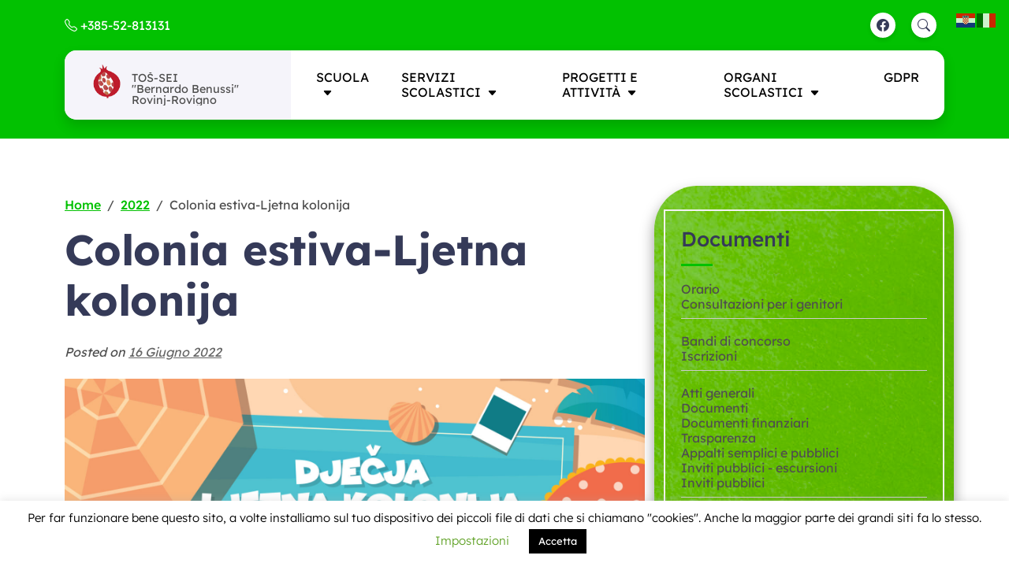

--- FILE ---
content_type: text/html; charset=UTF-8
request_url: https://sei-bbenussi.hr/web/2022/colonia-estiva-ljetna-kolonija
body_size: 17509
content:
<!doctype html>
<html lang="it-IT">
<head>
	<meta charset="UTF-8">
	<meta name="viewport" content="width=device-width, initial-scale=1">
	<link rel="profile" href="https://gmpg.org/xfn/11">

	<title>Colonia estiva-Ljetna kolonija</title>
<meta name='robots' content='max-image-preview:large' />
<link rel="alternate" type="application/rss+xml" title=" &raquo; Feed" href="https://sei-bbenussi.hr/web/feed" />
<link rel="alternate" type="application/rss+xml" title=" &raquo; Feed dei commenti" href="https://sei-bbenussi.hr/web/comments/feed" />
<link rel="alternate" title="oEmbed (JSON)" type="application/json+oembed" href="https://sei-bbenussi.hr/web/wp-json/oembed/1.0/embed?url=https%3A%2F%2Fsei-bbenussi.hr%2Fweb%2F2022%2Fcolonia-estiva-ljetna-kolonija" />
<link rel="alternate" title="oEmbed (XML)" type="text/xml+oembed" href="https://sei-bbenussi.hr/web/wp-json/oembed/1.0/embed?url=https%3A%2F%2Fsei-bbenussi.hr%2Fweb%2F2022%2Fcolonia-estiva-ljetna-kolonija&#038;format=xml" />
<style id='wp-img-auto-sizes-contain-inline-css'>
img:is([sizes=auto i],[sizes^="auto," i]){contain-intrinsic-size:3000px 1500px}
/*# sourceURL=wp-img-auto-sizes-contain-inline-css */
</style>
<link rel='stylesheet' id='lps-style-legacy-css' href='https://sei-bbenussi.hr/web/wp-content/plugins/latest-post-shortcode/assets/legacy.css?ver=lpsv14.21b2b9aa3c6b1687be1b16988b33cd84e8' media='' />
<style id='wp-emoji-styles-inline-css'>

	img.wp-smiley, img.emoji {
		display: inline !important;
		border: none !important;
		box-shadow: none !important;
		height: 1em !important;
		width: 1em !important;
		margin: 0 0.07em !important;
		vertical-align: -0.1em !important;
		background: none !important;
		padding: 0 !important;
	}
/*# sourceURL=wp-emoji-styles-inline-css */
</style>
<style id='wp-block-library-inline-css'>
:root{--wp-block-synced-color:#7a00df;--wp-block-synced-color--rgb:122,0,223;--wp-bound-block-color:var(--wp-block-synced-color);--wp-editor-canvas-background:#ddd;--wp-admin-theme-color:#007cba;--wp-admin-theme-color--rgb:0,124,186;--wp-admin-theme-color-darker-10:#006ba1;--wp-admin-theme-color-darker-10--rgb:0,107,160.5;--wp-admin-theme-color-darker-20:#005a87;--wp-admin-theme-color-darker-20--rgb:0,90,135;--wp-admin-border-width-focus:2px}@media (min-resolution:192dpi){:root{--wp-admin-border-width-focus:1.5px}}.wp-element-button{cursor:pointer}:root .has-very-light-gray-background-color{background-color:#eee}:root .has-very-dark-gray-background-color{background-color:#313131}:root .has-very-light-gray-color{color:#eee}:root .has-very-dark-gray-color{color:#313131}:root .has-vivid-green-cyan-to-vivid-cyan-blue-gradient-background{background:linear-gradient(135deg,#00d084,#0693e3)}:root .has-purple-crush-gradient-background{background:linear-gradient(135deg,#34e2e4,#4721fb 50%,#ab1dfe)}:root .has-hazy-dawn-gradient-background{background:linear-gradient(135deg,#faaca8,#dad0ec)}:root .has-subdued-olive-gradient-background{background:linear-gradient(135deg,#fafae1,#67a671)}:root .has-atomic-cream-gradient-background{background:linear-gradient(135deg,#fdd79a,#004a59)}:root .has-nightshade-gradient-background{background:linear-gradient(135deg,#330968,#31cdcf)}:root .has-midnight-gradient-background{background:linear-gradient(135deg,#020381,#2874fc)}:root{--wp--preset--font-size--normal:16px;--wp--preset--font-size--huge:42px}.has-regular-font-size{font-size:1em}.has-larger-font-size{font-size:2.625em}.has-normal-font-size{font-size:var(--wp--preset--font-size--normal)}.has-huge-font-size{font-size:var(--wp--preset--font-size--huge)}.has-text-align-center{text-align:center}.has-text-align-left{text-align:left}.has-text-align-right{text-align:right}.has-fit-text{white-space:nowrap!important}#end-resizable-editor-section{display:none}.aligncenter{clear:both}.items-justified-left{justify-content:flex-start}.items-justified-center{justify-content:center}.items-justified-right{justify-content:flex-end}.items-justified-space-between{justify-content:space-between}.screen-reader-text{border:0;clip-path:inset(50%);height:1px;margin:-1px;overflow:hidden;padding:0;position:absolute;width:1px;word-wrap:normal!important}.screen-reader-text:focus{background-color:#ddd;clip-path:none;color:#444;display:block;font-size:1em;height:auto;left:5px;line-height:normal;padding:15px 23px 14px;text-decoration:none;top:5px;width:auto;z-index:100000}html :where(.has-border-color){border-style:solid}html :where([style*=border-top-color]){border-top-style:solid}html :where([style*=border-right-color]){border-right-style:solid}html :where([style*=border-bottom-color]){border-bottom-style:solid}html :where([style*=border-left-color]){border-left-style:solid}html :where([style*=border-width]){border-style:solid}html :where([style*=border-top-width]){border-top-style:solid}html :where([style*=border-right-width]){border-right-style:solid}html :where([style*=border-bottom-width]){border-bottom-style:solid}html :where([style*=border-left-width]){border-left-style:solid}html :where(img[class*=wp-image-]){height:auto;max-width:100%}:where(figure){margin:0 0 1em}html :where(.is-position-sticky){--wp-admin--admin-bar--position-offset:var(--wp-admin--admin-bar--height,0px)}@media screen and (max-width:600px){html :where(.is-position-sticky){--wp-admin--admin-bar--position-offset:0px}}

/*# sourceURL=wp-block-library-inline-css */
</style><style id='global-styles-inline-css'>
:root{--wp--preset--aspect-ratio--square: 1;--wp--preset--aspect-ratio--4-3: 4/3;--wp--preset--aspect-ratio--3-4: 3/4;--wp--preset--aspect-ratio--3-2: 3/2;--wp--preset--aspect-ratio--2-3: 2/3;--wp--preset--aspect-ratio--16-9: 16/9;--wp--preset--aspect-ratio--9-16: 9/16;--wp--preset--color--black: #000000;--wp--preset--color--cyan-bluish-gray: #abb8c3;--wp--preset--color--white: #ffffff;--wp--preset--color--pale-pink: #f78da7;--wp--preset--color--vivid-red: #cf2e2e;--wp--preset--color--luminous-vivid-orange: #ff6900;--wp--preset--color--luminous-vivid-amber: #fcb900;--wp--preset--color--light-green-cyan: #7bdcb5;--wp--preset--color--vivid-green-cyan: #00d084;--wp--preset--color--pale-cyan-blue: #8ed1fc;--wp--preset--color--vivid-cyan-blue: #0693e3;--wp--preset--color--vivid-purple: #9b51e0;--wp--preset--gradient--vivid-cyan-blue-to-vivid-purple: linear-gradient(135deg,rgb(6,147,227) 0%,rgb(155,81,224) 100%);--wp--preset--gradient--light-green-cyan-to-vivid-green-cyan: linear-gradient(135deg,rgb(122,220,180) 0%,rgb(0,208,130) 100%);--wp--preset--gradient--luminous-vivid-amber-to-luminous-vivid-orange: linear-gradient(135deg,rgb(252,185,0) 0%,rgb(255,105,0) 100%);--wp--preset--gradient--luminous-vivid-orange-to-vivid-red: linear-gradient(135deg,rgb(255,105,0) 0%,rgb(207,46,46) 100%);--wp--preset--gradient--very-light-gray-to-cyan-bluish-gray: linear-gradient(135deg,rgb(238,238,238) 0%,rgb(169,184,195) 100%);--wp--preset--gradient--cool-to-warm-spectrum: linear-gradient(135deg,rgb(74,234,220) 0%,rgb(151,120,209) 20%,rgb(207,42,186) 40%,rgb(238,44,130) 60%,rgb(251,105,98) 80%,rgb(254,248,76) 100%);--wp--preset--gradient--blush-light-purple: linear-gradient(135deg,rgb(255,206,236) 0%,rgb(152,150,240) 100%);--wp--preset--gradient--blush-bordeaux: linear-gradient(135deg,rgb(254,205,165) 0%,rgb(254,45,45) 50%,rgb(107,0,62) 100%);--wp--preset--gradient--luminous-dusk: linear-gradient(135deg,rgb(255,203,112) 0%,rgb(199,81,192) 50%,rgb(65,88,208) 100%);--wp--preset--gradient--pale-ocean: linear-gradient(135deg,rgb(255,245,203) 0%,rgb(182,227,212) 50%,rgb(51,167,181) 100%);--wp--preset--gradient--electric-grass: linear-gradient(135deg,rgb(202,248,128) 0%,rgb(113,206,126) 100%);--wp--preset--gradient--midnight: linear-gradient(135deg,rgb(2,3,129) 0%,rgb(40,116,252) 100%);--wp--preset--font-size--small: 13px;--wp--preset--font-size--medium: 20px;--wp--preset--font-size--large: 36px;--wp--preset--font-size--x-large: 42px;--wp--preset--spacing--20: 0.44rem;--wp--preset--spacing--30: 0.67rem;--wp--preset--spacing--40: 1rem;--wp--preset--spacing--50: 1.5rem;--wp--preset--spacing--60: 2.25rem;--wp--preset--spacing--70: 3.38rem;--wp--preset--spacing--80: 5.06rem;--wp--preset--shadow--natural: 6px 6px 9px rgba(0, 0, 0, 0.2);--wp--preset--shadow--deep: 12px 12px 50px rgba(0, 0, 0, 0.4);--wp--preset--shadow--sharp: 6px 6px 0px rgba(0, 0, 0, 0.2);--wp--preset--shadow--outlined: 6px 6px 0px -3px rgb(255, 255, 255), 6px 6px rgb(0, 0, 0);--wp--preset--shadow--crisp: 6px 6px 0px rgb(0, 0, 0);}:where(.is-layout-flex){gap: 0.5em;}:where(.is-layout-grid){gap: 0.5em;}body .is-layout-flex{display: flex;}.is-layout-flex{flex-wrap: wrap;align-items: center;}.is-layout-flex > :is(*, div){margin: 0;}body .is-layout-grid{display: grid;}.is-layout-grid > :is(*, div){margin: 0;}:where(.wp-block-columns.is-layout-flex){gap: 2em;}:where(.wp-block-columns.is-layout-grid){gap: 2em;}:where(.wp-block-post-template.is-layout-flex){gap: 1.25em;}:where(.wp-block-post-template.is-layout-grid){gap: 1.25em;}.has-black-color{color: var(--wp--preset--color--black) !important;}.has-cyan-bluish-gray-color{color: var(--wp--preset--color--cyan-bluish-gray) !important;}.has-white-color{color: var(--wp--preset--color--white) !important;}.has-pale-pink-color{color: var(--wp--preset--color--pale-pink) !important;}.has-vivid-red-color{color: var(--wp--preset--color--vivid-red) !important;}.has-luminous-vivid-orange-color{color: var(--wp--preset--color--luminous-vivid-orange) !important;}.has-luminous-vivid-amber-color{color: var(--wp--preset--color--luminous-vivid-amber) !important;}.has-light-green-cyan-color{color: var(--wp--preset--color--light-green-cyan) !important;}.has-vivid-green-cyan-color{color: var(--wp--preset--color--vivid-green-cyan) !important;}.has-pale-cyan-blue-color{color: var(--wp--preset--color--pale-cyan-blue) !important;}.has-vivid-cyan-blue-color{color: var(--wp--preset--color--vivid-cyan-blue) !important;}.has-vivid-purple-color{color: var(--wp--preset--color--vivid-purple) !important;}.has-black-background-color{background-color: var(--wp--preset--color--black) !important;}.has-cyan-bluish-gray-background-color{background-color: var(--wp--preset--color--cyan-bluish-gray) !important;}.has-white-background-color{background-color: var(--wp--preset--color--white) !important;}.has-pale-pink-background-color{background-color: var(--wp--preset--color--pale-pink) !important;}.has-vivid-red-background-color{background-color: var(--wp--preset--color--vivid-red) !important;}.has-luminous-vivid-orange-background-color{background-color: var(--wp--preset--color--luminous-vivid-orange) !important;}.has-luminous-vivid-amber-background-color{background-color: var(--wp--preset--color--luminous-vivid-amber) !important;}.has-light-green-cyan-background-color{background-color: var(--wp--preset--color--light-green-cyan) !important;}.has-vivid-green-cyan-background-color{background-color: var(--wp--preset--color--vivid-green-cyan) !important;}.has-pale-cyan-blue-background-color{background-color: var(--wp--preset--color--pale-cyan-blue) !important;}.has-vivid-cyan-blue-background-color{background-color: var(--wp--preset--color--vivid-cyan-blue) !important;}.has-vivid-purple-background-color{background-color: var(--wp--preset--color--vivid-purple) !important;}.has-black-border-color{border-color: var(--wp--preset--color--black) !important;}.has-cyan-bluish-gray-border-color{border-color: var(--wp--preset--color--cyan-bluish-gray) !important;}.has-white-border-color{border-color: var(--wp--preset--color--white) !important;}.has-pale-pink-border-color{border-color: var(--wp--preset--color--pale-pink) !important;}.has-vivid-red-border-color{border-color: var(--wp--preset--color--vivid-red) !important;}.has-luminous-vivid-orange-border-color{border-color: var(--wp--preset--color--luminous-vivid-orange) !important;}.has-luminous-vivid-amber-border-color{border-color: var(--wp--preset--color--luminous-vivid-amber) !important;}.has-light-green-cyan-border-color{border-color: var(--wp--preset--color--light-green-cyan) !important;}.has-vivid-green-cyan-border-color{border-color: var(--wp--preset--color--vivid-green-cyan) !important;}.has-pale-cyan-blue-border-color{border-color: var(--wp--preset--color--pale-cyan-blue) !important;}.has-vivid-cyan-blue-border-color{border-color: var(--wp--preset--color--vivid-cyan-blue) !important;}.has-vivid-purple-border-color{border-color: var(--wp--preset--color--vivid-purple) !important;}.has-vivid-cyan-blue-to-vivid-purple-gradient-background{background: var(--wp--preset--gradient--vivid-cyan-blue-to-vivid-purple) !important;}.has-light-green-cyan-to-vivid-green-cyan-gradient-background{background: var(--wp--preset--gradient--light-green-cyan-to-vivid-green-cyan) !important;}.has-luminous-vivid-amber-to-luminous-vivid-orange-gradient-background{background: var(--wp--preset--gradient--luminous-vivid-amber-to-luminous-vivid-orange) !important;}.has-luminous-vivid-orange-to-vivid-red-gradient-background{background: var(--wp--preset--gradient--luminous-vivid-orange-to-vivid-red) !important;}.has-very-light-gray-to-cyan-bluish-gray-gradient-background{background: var(--wp--preset--gradient--very-light-gray-to-cyan-bluish-gray) !important;}.has-cool-to-warm-spectrum-gradient-background{background: var(--wp--preset--gradient--cool-to-warm-spectrum) !important;}.has-blush-light-purple-gradient-background{background: var(--wp--preset--gradient--blush-light-purple) !important;}.has-blush-bordeaux-gradient-background{background: var(--wp--preset--gradient--blush-bordeaux) !important;}.has-luminous-dusk-gradient-background{background: var(--wp--preset--gradient--luminous-dusk) !important;}.has-pale-ocean-gradient-background{background: var(--wp--preset--gradient--pale-ocean) !important;}.has-electric-grass-gradient-background{background: var(--wp--preset--gradient--electric-grass) !important;}.has-midnight-gradient-background{background: var(--wp--preset--gradient--midnight) !important;}.has-small-font-size{font-size: var(--wp--preset--font-size--small) !important;}.has-medium-font-size{font-size: var(--wp--preset--font-size--medium) !important;}.has-large-font-size{font-size: var(--wp--preset--font-size--large) !important;}.has-x-large-font-size{font-size: var(--wp--preset--font-size--x-large) !important;}
/*# sourceURL=global-styles-inline-css */
</style>

<style id='classic-theme-styles-inline-css'>
/*! This file is auto-generated */
.wp-block-button__link{color:#fff;background-color:#32373c;border-radius:9999px;box-shadow:none;text-decoration:none;padding:calc(.667em + 2px) calc(1.333em + 2px);font-size:1.125em}.wp-block-file__button{background:#32373c;color:#fff;text-decoration:none}
/*# sourceURL=/wp-includes/css/classic-themes.min.css */
</style>
<link rel='stylesheet' id='cookie-law-info-css' href='https://sei-bbenussi.hr/web/wp-content/plugins/cookie-law-info/legacy/public/css/cookie-law-info-public.css?ver=3.3.9.1' media='all' />
<link rel='stylesheet' id='cookie-law-info-gdpr-css' href='https://sei-bbenussi.hr/web/wp-content/plugins/cookie-law-info/legacy/public/css/cookie-law-info-gdpr.css?ver=3.3.9.1' media='all' />
<link rel='stylesheet' id='latest-post-shortcode-lps-block-style-css' href='https://sei-bbenussi.hr/web/wp-content/plugins/latest-post-shortcode/lps-block/build/style-view.css?ver=lpsv14.21b2b9aa3c6b1687be1b16988b33cd84e8' media='all' />
<link rel='stylesheet' id='educateup-bootstrap-grid-style-css' href='https://sei-bbenussi.hr/web/wp-content/themes/educateup/assets/css/bootstrap-grid.min.css?ver=1.0.4' media='all' />
<link rel='stylesheet' id='educateup-bootstrap-utilities-style-css' href='https://sei-bbenussi.hr/web/wp-content/themes/educateup/assets/css/bootstrap-utilities.min.css?ver=1.0.4' media='all' />
<link rel='stylesheet' id='educateup-bootstrap-icon-style-css' href='https://sei-bbenussi.hr/web/wp-content/themes/educateup/assets/css/bootstrap-icons.min.css?ver=1.0.4' media='all' />
<link rel='stylesheet' id='educateup-google-fonts-css' href='https://sei-bbenussi.hr/web/wp-content/fonts/bb8ebc2e24d17d93d27b35f2f15d5084.css' media='all' />
<link rel='stylesheet' id='educateup-style-css' href='https://sei-bbenussi.hr/web/wp-content/themes/educateup/style.css?ver=1.0.4' media='all' />
<style id='educateup-style-inline-css'>

    /*Color Scheme*/
    :root {
        --bs-primary: #02c101;
        --bs-secondary: #ffd323;
        --bs-primary-rgb: 2, 193, 1;
        --bs-secondary-rgb: 255, 211, 35;
    }

    a,
    .btn-outline-primary,
    .comment-reply-link-link,
    .comment-reply-link-outline-primary,
    .comment-reply-link-primary:hover,
    .comment-reply-link-primary:focus,
    .comment-reply-link-secondary,
    .comment-reply-link-outline-secondary:hover,
    .comment-reply-link-outline-secondary:focus,
    aside .widget ul li:before,
    nav.pagination .nav-links .page-numbers
    {
    	color: #02c101;
    }

    .bg-primary,
    .btn-primary,
    .btn-primary:disabled,
    .btn-primary.disabled,
    .btn-secondary:hover,
    .btn-secondary:focus,
    .btn-secondary:active,
    button,
    input[type="button"],
    input[type="reset"],
    input[type="submit"],
    .site-header,
    .site-header.site-header-sticky,
    .search-modal-container .search-submit,
    .banner-section:after,
    .btn-outline-primary:hover,
    .btn-outline-primary:focus,
    .comment-reply-link:hover,
    .comment-reply-link:focus,
    .comment-reply-link-primary,
    .comment-reply-link-outline-primary:hover,
    .comment-reply-link-outline-primary:focus,
    .newsletter-section,
    .site-footer-top .social-links a,
    .top-link:hover,
    .top-link:focus,
    .wp-block-search .wp-block-search__button,
    aside#secondary h2:after,
    nav.navigation.pagination .nav-links a:hover,
    nav.navigation.pagination .nav-links a:focus,
    nav.pagination .nav-links .page-numbers.current,
    .slick-dots li button,
    .card-horizontal .card_media time
    {
    	background-color: #02c101;
    }

    .gallery_item_caption {
        background: linear-gradient(to bottom, rgba(0, 0, 0, 0), #02c101 100%);
    }

    .btn-primary,
    .btn-primary:disabled,
    .btn-primary.disabled,
    .btn-outline-primary,
    .btn-outline-primary:hover,
    .btn-outline-primary:focus,
    .btn-secondary:hover,
    .btn-secondary:focus,
    .btn-secondary:active,
    .wp-block-search .wp-block-search__button,
    .comment-reply-link,
    .comment-reply-link-primary,
    .comment-reply-link-outline-primary,
    .comment-reply-link-outline-primary:hover,
    .comment-reply-link-outline-primary:focus,
    nav.pagination .nav-links .page-numbers
    {
    	border-color: #02c101;
    }

    .text-secondary,
    a:hover,
    a:focus,
    a:active,
    .btn-outline-secondary,
    .comment-reply-link-link:hover,
    .comment-reply-link-link:focus,
    .comment-reply-link-link-light:hover,
    .comment-reply-link-link-light:focus,
    .comment-reply-link-outline-secondary,
    .main-navigation .current_page_item > a,
    .main-navigation .current-menu-item > a,
    .main-navigation .current_page_ancestor > a,
    .main-navigation .current-menu-ancestor > a,
    .main-navigation li:hover > a,
    .main-navigation li.focus > a,
    .search-modal_close-btn:hover,
    .search-modal_close-btn:focus,
    .team-section .social-links a:hover,
    .team-section .social-links a:focus,
    .team-section .social-links a:active,
    .newsletter-section .newsletter button[type="submit"]:hover,
    .newsletter-section .newsletter button[type="submit"]:focus,
    .site-footer-top a:hover,
    .site-footer-top a:focus,
    .post .entry-title a:hover,
    .post .entry-title a:focus,
    aside#secondary a:hover,
    aside#secondary a:focus,
    aside#secondary a:active
    {
    	color: #ffd323;
    }

    .bg-secondary,
    .btn-secondary,
    .btn-primary:hover,
    .btn-primary:focus,
    .btn-outline-secondary:hover,
    .btn-outline-secondary:focus,
    .btn-outline-light:hover,
    .btn-outline-light:focus,
    .btn-outline-light:active,
    .comment-reply-link-primary:hover,
    .comment-reply-link-primary:focus,
    .comment-reply-link-secondary,
    .comment-reply-link-secondary:hover,
    .comment-reply-link-secondary:focus,
    .comment-reply-link-outline-secondary:hover,
    .comment-reply-link-outline-secondary:focus,
    button:hover,
    button:focus,
    input[type="button"]:hover,
    input[type="button"]:focus,
    input[type="reset"]:hover,
    input[type="reset"]:focus,
    input[type="submit"]:hover,
    input[type="submit"]:focus,
    .site-header .social-links a:hover,
    .site-header .social-links a:focus,
    .site-header .links-inline a:hover,
    .site-header .links-inline a:focus,
    .search-modal-container .search-submit:hover,
    .search-modal-container .search-submit:focus,
    .slick-dots .slick-active button,
    .slick-dots button:hover,
    .slick-dots button:focus,
    .site-footer-top .social-links a:hover,
    .site-footer-top .social-links a:focus,
    .top-link,
    .wp-block-search .wp-block-search__button:focus,
    .wp-block-search .wp-block-search__button:hover,
    .slick-dots li button:hover,
    .slick-dots li button:focus,
    .slick-arrow:hover,
    .slick-arrow:focus
    {
    	background-color: #ffd323;
    }

    .btn-secondary,
    .btn-primary:hover,
    .btn-primary:focus,
    .btn-outline-secondary,
    .btn-outline-secondary:hover,
    .btn-outline-secondary:focus,
    .btn-outline-light:hover,
    .btn-outline-light:focus,
    .btn-outline-light:active,
    .comment-reply-link-primary:hover,
    .comment-reply-link-primary:focus,
    .comment-reply-link-secondary,
    .comment-reply-link-secondary:hover,
    .comment-reply-link-secondary:focus,
    .comment-reply-link-outline-secondary,
    .comment-reply-link-outline-secondary:hover,
    .comment-reply-link-outline-secondary:focus,
    button:hover,
    button:focus,
    input[type="button"]:hover,
    input[type="button"]:focus,
    input[type="reset"]:hover,
    input[type="reset"]:focus,
    input[type="submit"]:hover,
    input[type="submit"]:focus,
    .wp-block-search .wp-block-search__button:hover,
    .wp-block-search .wp-block-search__button:focus,
    .slick-dots .slick-active button,
    .slick-dots button:hover,
    .slick-dots button:focus,
    .slick-arrow:hover,
    .slick-arrow:focus
    {
    	border-color: #ffd323;
    }

    @media (min-width: 1200px) {
        .site-header-sticky .header-bottom {
            background-color: rgba(2, 193, 1, 0.4);
        }
        .main-navigation ul ul a {
            background-color: #02c101;
        }
        .main-navigation ul ul :hover > a,
        .main-navigation ul ul .focus > a {
            background-color: #ffd323;
        }
    }
    @media (max-width: 1199.98px) {
        .main-navigation ul ul :hover > a,
        .main-navigation ul ul .focus > a {
            color: #ffd323;
        }
    }
    
	/*Fonts*/
	h1, h2, h3 {
	    font-family: "Lexend", serif;
	}

	body,
	button, input, select, optgroup, textarea {
	    font-family: "Lexend", serif;
	}

	.site-title a {
	    font-family: "Lexend", serif;
	}

	.site-description {
	    font-family: "Lexend", serif;
	}
/*# sourceURL=educateup-style-inline-css */
</style>
<link rel='stylesheet' id='educateup-kids-style-css' href='https://sei-bbenussi.hr/web/wp-content/themes/educateup-kids/style.css?ver=1.0.3' media='all' />
<style id='educateup-kids-style-inline-css'>

		.popular-category-section .text-small,
        .popular-category-section h5 {
            color: #02c101;
        }

        .mission-section::before,
        .team-section::before,
        .team-section .media_img::before {
            background-color: #02c101;
        }
        
        .popular-category-section .gallery_item .gallery_item_img_wrap::after,
        .popular-course-section .card_list_inline_mid,
        .popular-course-section .card_list_inline,
        .popular-course-section .card:hover .card_media a,
		.popular-course-section .card:focus-within .card_media a {
            border-color: #02c101;
        }
        
        .project-list-item-content,
        .testimonial-section,
        .banner-section::before,
        .popular-course-section.pattern {
            background-color: #ffd323;
        }
        
/*# sourceURL=educateup-kids-style-inline-css */
</style>
<link rel='stylesheet' id='filebird-document-library-frontend-css' href='https://sei-bbenussi.hr/web/wp-content/plugins/filebird-document-library/blocks/dist/index.css?ver=6.5.2' media='all' />
<script id="lps-vars-js-after">
const lpsSettings = {"ajaxUrl": "https://sei-bbenussi.hr/web/wp-admin/admin-ajax.php"};
//# sourceURL=lps-vars-js-after
</script>
<script src="https://sei-bbenussi.hr/web/wp-content/plugins/latest-post-shortcode/lps-block/build/masonry.js?ver=lpsv14.21b2b9aa3c6b1687be1b16988b33cd84e8" id="latest-post-shortcode-lps-block-masonry-script-js"></script>
<script src="https://sei-bbenussi.hr/web/wp-content/plugins/latest-post-shortcode/lps-block/build/filters.js?ver=lpsv14.21b2b9aa3c6b1687be1b16988b33cd84e8" id="latest-post-shortcode-lps-block-filters-script-js"></script>
<script src="https://sei-bbenussi.hr/web/wp-includes/js/jquery/jquery.min.js?ver=3.7.1" id="jquery-core-js"></script>
<script src="https://sei-bbenussi.hr/web/wp-includes/js/jquery/jquery-migrate.min.js?ver=3.4.1" id="jquery-migrate-js"></script>
<script id="cookie-law-info-js-extra">
var Cli_Data = {"nn_cookie_ids":["CookieLawInfoConsent","cookielawinfo-checkbox-necessary","cookielawinfo-checkbox-non-necessary","cookielawinfo-checkbox-functional","cookielawinfo-checkbox-performance","cookielawinfo-checkbox-analytics","cookielawinfo-checkbox-advertisement","cookielawinfo-checkbox-others","YSC","VISITOR_INFO1_LIVE","CONSENT"],"cookielist":[],"non_necessary_cookies":{"analytics":["CONSENT"],"advertisement":["YSC","VISITOR_INFO1_LIVE"],"others":["CookieLawInfoConsent"]},"ccpaEnabled":"","ccpaRegionBased":"","ccpaBarEnabled":"","strictlyEnabled":["necessary","obligatoire"],"ccpaType":"gdpr","js_blocking":"","custom_integration":"","triggerDomRefresh":"","secure_cookies":""};
var cli_cookiebar_settings = {"animate_speed_hide":"500","animate_speed_show":"500","background":"#FFF","border":"#b1a6a6c2","border_on":"","button_1_button_colour":"#000","button_1_button_hover":"#000000","button_1_link_colour":"#fff","button_1_as_button":"1","button_1_new_win":"","button_2_button_colour":"#333","button_2_button_hover":"#292929","button_2_link_colour":"#444","button_2_as_button":"","button_2_hidebar":"","button_3_button_colour":"#000","button_3_button_hover":"#000000","button_3_link_colour":"#fff","button_3_as_button":"1","button_3_new_win":"","button_4_button_colour":"#000","button_4_button_hover":"#000000","button_4_link_colour":"#62a329","button_4_as_button":"","button_7_button_colour":"#61a229","button_7_button_hover":"#4e8221","button_7_link_colour":"#fff","button_7_as_button":"1","button_7_new_win":"","font_family":"inherit","header_fix":"","notify_animate_hide":"1","notify_animate_show":"1","notify_div_id":"#cookie-law-info-bar","notify_position_horizontal":"right","notify_position_vertical":"bottom","scroll_close":"","scroll_close_reload":"","accept_close_reload":"","reject_close_reload":"","showagain_tab":"","showagain_background":"#fff","showagain_border":"#000","showagain_div_id":"#cookie-law-info-again","showagain_x_position":"100px","text":"#000","show_once_yn":"","show_once":"10000","logging_on":"","as_popup":"","popup_overlay":"1","bar_heading_text":"","cookie_bar_as":"banner","popup_showagain_position":"bottom-right","widget_position":"left"};
var log_object = {"ajax_url":"https://sei-bbenussi.hr/web/wp-admin/admin-ajax.php"};
//# sourceURL=cookie-law-info-js-extra
</script>
<script src="https://sei-bbenussi.hr/web/wp-content/plugins/cookie-law-info/legacy/public/js/cookie-law-info-public.js?ver=3.3.9.1" id="cookie-law-info-js"></script>
<script src="https://sei-bbenussi.hr/web/wp-content/plugins/latest-post-shortcode/lps-block/build/view.js?ver=lpsv14.21b2b9aa3c6b1687be1b16988b33cd84e8" id="latest-post-shortcode-lps-block-view-script-js"></script>
<link rel="https://api.w.org/" href="https://sei-bbenussi.hr/web/wp-json/" /><link rel="alternate" title="JSON" type="application/json" href="https://sei-bbenussi.hr/web/wp-json/wp/v2/posts/7240" /><link rel="EditURI" type="application/rsd+xml" title="RSD" href="https://sei-bbenussi.hr/web/xmlrpc.php?rsd" />
<meta name="generator" content="WordPress 6.9" />
<link rel="canonical" href="https://sei-bbenussi.hr/web/2022/colonia-estiva-ljetna-kolonija" />
<link rel='shortlink' href='https://sei-bbenussi.hr/web/?p=7240' />

<style type="text/css" id="breadcrumb-trail-css">.trail-items li::after {content: "/";}</style>
<link rel="icon" href="https://sei-bbenussi.hr/web/wp-content/uploads/2020/11/cropped-sei-logo-1-32x32.png" sizes="32x32" />
<link rel="icon" href="https://sei-bbenussi.hr/web/wp-content/uploads/2020/11/cropped-sei-logo-1-192x192.png" sizes="192x192" />
<link rel="apple-touch-icon" href="https://sei-bbenussi.hr/web/wp-content/uploads/2020/11/cropped-sei-logo-1-180x180.png" />
<meta name="msapplication-TileImage" content="https://sei-bbenussi.hr/web/wp-content/uploads/2020/11/cropped-sei-logo-1-270x270.png" />
		<style id="wp-custom-css">
			.site-footer-top {
    background-image: url('http://sei-bbenussi.hr/web/wp-content/uploads/2025/12/artistic-blurry-colorful-wallpaper-background-scaled.jpg');
    background-size: cover; 
    background-position: center top; 
    background-repeat: no-repeat;
    background-attachment: fixed; 
	clip-path: polygon(0% 10%, 100% 0%, 90% 100%, 10% 90%);
}

.site-footer-top h6{
	color:#0f0f0f;
}

.widget-area {
	background-image:url('http://sei-bbenussi.hr/web/wp-content/uploads/2025/12/elevated-view-abstract-paper-background-scaled.jpg');
	border-radius: 55px;
  box-shadow: 0 9px 18px rgba(0,0,0,0.4);
	padding-top: 30px;  
}		</style>
		<style id="phys-customizer-inline-styles"></style><link rel='stylesheet' id='cookie-law-info-table-css' href='https://sei-bbenussi.hr/web/wp-content/plugins/cookie-law-info/legacy/public/css/cookie-law-info-table.css?ver=3.3.9.1' media='all' />
</head>

<body class="wp-singular post-template-default single single-post postid-7240 single-format-standard wp-custom-logo wp-embed-responsive wp-theme-educateup wp-child-theme-educateup-kids right-sidebar topbar-active">
<div id="page" class="site">
	<a class="skip-link screen-reader-text" href="#primary">Skip to content</a>
	<header id="masthead" class="site-header ">
		<div class="container">
							<div class="site-header-top">
					<div class="site-header-top-info">
											<span class="pe-4"><a href="tel:+385-52-813131"><em class="bi bi-telephone"></em> +385-52-813131</a></span>
											</div>
					<div class="site-header-top-links">
						<div class="menu-social-container"><ul id="menu-social" class="menu social-links"><li id="menu-item-8985" class="menu-item menu-item-type-custom menu-item-object-custom menu-item-8985"><a href="https://www.facebook.com/profile.php?id=100057160522062"><span class="screen-reader-text">Facebook</span></a></li>
</ul></div>						<!-- inline links -->
						<div class="links-inline">
																						<a href="#" id="search-modal-btn"><em class="bi bi-search"></em></a>
								<div class="search-modal">
									<button class="search-modal_close-btn"><em class="bi bi-x-circle-fill"></em></button>
									<div class="search-modal-container">
										<form role="search" method="get" class="search-form" action="https://sei-bbenussi.hr/web/">
				<label>
					<span class="screen-reader-text">Ricerca per:</span>
					<input type="search" class="search-field" placeholder="Cerca &hellip;" value="" name="s" />
				</label>
				<input type="submit" class="search-submit" value="Cerca" />
			</form>									</div>
								</div>
													</div>
					</div>
				</div> 
						<div class="site-header-bottom shadow">
				<div class="site-branding">
					<div class="site-logo">
						<a href="https://sei-bbenussi.hr/web/" class="custom-logo-link" rel="home"><img width="66" height="66" src="https://sei-bbenussi.hr/web/wp-content/uploads/2020/11/cropped-cropped-cropped-sei-logo-1-1.png" class="custom-logo" alt="" decoding="async" srcset="https://sei-bbenussi.hr/web/wp-content/uploads/2020/11/cropped-cropped-cropped-sei-logo-1-1.png 66w, https://sei-bbenussi.hr/web/wp-content/uploads/2020/11/cropped-cropped-cropped-sei-logo-1-1-50x50.png 50w" sizes="(max-width: 66px) 100vw, 66px" /></a>					</div>
					<div class="site-branding-details">
													<p class="site-title"><a href="https://sei-bbenussi.hr/web/" rel="home"></a></p>
														<p class="site-description" style="margin-top: 10px; width: 170px !important; max-width: 170px !important; overflow-y: hidden;">TOŠ-SEI<br>"Bernardo Benussi"<br>Rovinj-Rovigno
								</p>
											</div>
				</div><!-- .site-branding -->

				<nav id="site-navigation" class="main-navigation">
					<button id="nav-icon" class="menu-toggle" aria-controls="primary-menu" aria-expanded="false">
						<span></span>
						<span></span>
						<span></span>
						<span></span>
					</button>
					<!-- main-menu -->
					<div class="main-menu">
						<div class="menu-menu-container"><ul id="menu-menu" class="menu"><li id="menu-item-186" class="menu-item menu-item-type-post_type menu-item-object-page menu-item-has-children menu-item-186"><a href="https://sei-bbenussi.hr/web/scuola">Scuola</a>
<ul class="sub-menu">
	<li id="menu-item-187" class="menu-item menu-item-type-post_type menu-item-object-page menu-item-187"><a href="https://sei-bbenussi.hr/web/cenni-storici">Cenni storici</a></li>
	<li id="menu-item-6057" class="menu-item menu-item-type-post_type menu-item-object-page menu-item-6057"><a href="https://sei-bbenussi.hr/web/organizzazione">Organizzazione</a></li>
	<li id="menu-item-191" class="menu-item menu-item-type-post_type menu-item-object-page menu-item-191"><a href="https://sei-bbenussi.hr/web/dipendenti">Dipendenti</a></li>
	<li id="menu-item-6056" class="menu-item menu-item-type-post_type menu-item-object-page menu-item-6056"><a href="https://sei-bbenussi.hr/web/sp-valle">SP Valle</a></li>
	<li id="menu-item-6055" class="menu-item menu-item-type-post_type menu-item-object-page menu-item-6055"><a href="https://sei-bbenussi.hr/web/sezione-particolare">Sezione particolare</a></li>
	<li id="menu-item-4893" class="menu-item menu-item-type-post_type menu-item-object-page menu-item-4893"><a href="https://sei-bbenussi.hr/web/doposcuola-e-gli-opzionali">Doposcuola</a></li>
	<li id="menu-item-217" class="menu-item menu-item-type-post_type menu-item-object-page menu-item-217"><a href="https://sei-bbenussi.hr/web/contatti">Contatti</a></li>
</ul>
</li>
<li id="menu-item-6038" class="menu-item menu-item-type-custom menu-item-object-custom menu-item-has-children menu-item-6038"><a href="#">Servizi scolastici</a>
<ul class="sub-menu">
	<li id="menu-item-4921" class="menu-item menu-item-type-post_type menu-item-object-page menu-item-4921"><a href="https://sei-bbenussi.hr/web/psicologa">Psicologa</a></li>
	<li id="menu-item-6045" class="menu-item menu-item-type-post_type menu-item-object-page menu-item-6045"><a href="https://sei-bbenussi.hr/web/pedagogista">Pedagogista</a></li>
	<li id="menu-item-223" class="menu-item menu-item-type-post_type menu-item-object-page menu-item-223"><a href="https://sei-bbenussi.hr/web/biblioteca">Biblioteca</a></li>
	<li id="menu-item-301" class="menu-item menu-item-type-post_type menu-item-object-page menu-item-301"><a href="https://sei-bbenussi.hr/web/menu">Mensa scolastica</a></li>
</ul>
</li>
<li id="menu-item-6058" class="menu-item menu-item-type-custom menu-item-object-custom menu-item-has-children menu-item-6058"><a href="#">Progetti e attività</a>
<ul class="sub-menu">
	<li id="menu-item-4914" class="menu-item menu-item-type-post_type menu-item-object-page menu-item-4914"><a href="https://sei-bbenussi.hr/web/rush">Erasmus / Rush</a></li>
	<li id="menu-item-6387" class="menu-item menu-item-type-post_type menu-item-object-page menu-item-6387"><a href="https://sei-bbenussi.hr/web/orientamento-professionale">Orientamento scolastico e professionale</a></li>
	<li id="menu-item-6040" class="menu-item menu-item-type-custom menu-item-object-custom menu-item-has-children menu-item-6040"><a href="#">Attività &#8211; inferiori</a>
	<ul class="sub-menu">
		<li id="menu-item-198" class="menu-item menu-item-type-post_type menu-item-object-page menu-item-198"><a href="https://sei-bbenussi.hr/web/filodrammatica">Filodrammatica</a></li>
		<li id="menu-item-197" class="menu-item menu-item-type-post_type menu-item-object-page menu-item-197"><a href="https://sei-bbenussi.hr/web/economia-domestica">Economia domestica</a></li>
		<li id="menu-item-194" class="menu-item menu-item-type-post_type menu-item-object-page menu-item-194"><a href="https://sei-bbenussi.hr/web/botanica">Pollicini verdi</a></li>
		<li id="menu-item-199" class="menu-item menu-item-type-post_type menu-item-object-page menu-item-199"><a href="https://sei-bbenussi.hr/web/gruppo-artistico">Gruppo artistico</a></li>
		<li id="menu-item-6138" class="menu-item menu-item-type-post_type menu-item-object-page menu-item-6138"><a href="https://sei-bbenussi.hr/web/gruppo-artistico-valle">Gruppo artistico Valle</a></li>
		<li id="menu-item-196" class="menu-item menu-item-type-post_type menu-item-object-page menu-item-196"><a href="https://sei-bbenussi.hr/web/dialetto-rovignese">Studio del dialetto rovignese</a></li>
		<li id="menu-item-195" class="menu-item menu-item-type-post_type menu-item-object-page menu-item-195"><a href="https://sei-bbenussi.hr/web/coro">Coro scolastico</a></li>
		<li id="menu-item-6139" class="menu-item menu-item-type-post_type menu-item-object-page menu-item-6139"><a href="https://sei-bbenussi.hr/web/gruppo-di-ballo-folcloristico">Gruppo di ballo folcloristico</a></li>
		<li id="menu-item-6140" class="menu-item menu-item-type-post_type menu-item-object-page menu-item-6140"><a href="https://sei-bbenussi.hr/web/filodrammatica-valle">Filodrammatica Valle</a></li>
		<li id="menu-item-6154" class="menu-item menu-item-type-post_type menu-item-object-page menu-item-6154"><a href="https://sei-bbenussi.hr/web/mandolinistica">Mandolinistica</a></li>
		<li id="menu-item-6137" class="menu-item menu-item-type-post_type menu-item-object-page menu-item-6137"><a href="https://sei-bbenussi.hr/web/inviati-speciali">Inviati speciali</a></li>
	</ul>
</li>
	<li id="menu-item-6041" class="menu-item menu-item-type-custom menu-item-object-custom menu-item-has-children menu-item-6041"><a href="#">Attività &#8211; superiori</a>
	<ul class="sub-menu">
		<li id="menu-item-4960" class="menu-item menu-item-type-post_type menu-item-object-page menu-item-4960"><a href="https://sei-bbenussi.hr/web/mandolinistica">Mandolinistica</a></li>
		<li id="menu-item-207" class="menu-item menu-item-type-post_type menu-item-object-page menu-item-207"><a href="https://sei-bbenussi.hr/web/giornalino-scolastico">Gruppo giornalistico</a></li>
		<li id="menu-item-4956" class="menu-item menu-item-type-post_type menu-item-object-page menu-item-4956"><a href="https://sei-bbenussi.hr/web/sport-tennistavolo">Sport – Tennistavolo</a></li>
		<li id="menu-item-4955" class="menu-item menu-item-type-post_type menu-item-object-page menu-item-4955"><a href="https://sei-bbenussi.hr/web/sport-pallavolo">Sport – Pallavolo</a></li>
		<li id="menu-item-4954" class="menu-item menu-item-type-post_type menu-item-object-page menu-item-4954"><a href="https://sei-bbenussi.hr/web/sport-calcietto">Sport – Calcetto</a></li>
		<li id="menu-item-4953" class="menu-item menu-item-type-post_type menu-item-object-page menu-item-4953"><a href="https://sei-bbenussi.hr/web/gruppo-storico-2">Gruppo storico</a></li>
		<li id="menu-item-4951" class="menu-item menu-item-type-post_type menu-item-object-page menu-item-4951"><a href="https://sei-bbenussi.hr/web/cooperativa-scolastica">Cooperativa scolastica</a></li>
		<li id="menu-item-4950" class="menu-item menu-item-type-post_type menu-item-object-page menu-item-4950"><a href="https://sei-bbenussi.hr/web/gruppo-scientifico-2">Gruppo scientifico</a></li>
		<li id="menu-item-6161" class="menu-item menu-item-type-post_type menu-item-object-page menu-item-6161"><a href="https://sei-bbenussi.hr/web/piccoli-tecnici">Piccoli tecnici</a></li>
		<li id="menu-item-4949" class="menu-item menu-item-type-post_type menu-item-object-page menu-item-4949"><a href="https://sei-bbenussi.hr/web/gruppo-dei-giovani-volontari">Giovani volontari</a></li>
		<li id="menu-item-6149" class="menu-item menu-item-type-post_type menu-item-object-page menu-item-6149"><a href="https://sei-bbenussi.hr/web/coro">Coro</a></li>
		<li id="menu-item-6150" class="menu-item menu-item-type-post_type menu-item-object-page menu-item-6150"><a href="https://sei-bbenussi.hr/web/economia-domestica">Economia domestica</a></li>
		<li id="menu-item-6148" class="menu-item menu-item-type-post_type menu-item-object-page menu-item-6148"><a href="https://sei-bbenussi.hr/web/gruppo-artistico-superiori">Gruppo artistico</a></li>
		<li id="menu-item-423" class="menu-item menu-item-type-post_type menu-item-object-page menu-item-423"><a href="https://sei-bbenussi.hr/web/gruppo-web">Gruppo Web</a></li>
	</ul>
</li>
	<li id="menu-item-203" class="menu-item menu-item-type-post_type menu-item-object-page menu-item-203"><a href="https://sei-bbenussi.hr/web/progetti-scolastici">Progetti scolastici</a></li>
	<li id="menu-item-4913" class="menu-item menu-item-type-post_type menu-item-object-page menu-item-4913"><a href="https://sei-bbenussi.hr/web/programma-di-prevenzione">Programma di prevenzione</a></li>
	<li id="menu-item-4910" class="menu-item menu-item-type-post_type menu-item-object-page menu-item-4910"><a href="https://sei-bbenussi.hr/web/schema-scolastico">Schema scolastico</a></li>
</ul>
</li>
<li id="menu-item-6059" class="menu-item menu-item-type-custom menu-item-object-custom menu-item-has-children menu-item-6059"><a href="#">Organi scolastici</a>
<ul class="sub-menu">
	<li id="menu-item-6068" class="menu-item menu-item-type-post_type menu-item-object-page menu-item-6068"><a href="https://sei-bbenussi.hr/web/comitato-scolastico">Comitato scolastico</a></li>
	<li id="menu-item-6067" class="menu-item menu-item-type-post_type menu-item-object-page menu-item-6067"><a href="https://sei-bbenussi.hr/web/consiglio-dei-genitori">Consiglio dei genitori</a></li>
	<li id="menu-item-6066" class="menu-item menu-item-type-post_type menu-item-object-page menu-item-6066"><a href="https://sei-bbenussi.hr/web/consiglio-alunni">Consiglio alunni</a></li>
</ul>
</li>
<li id="menu-item-6069" class="menu-item menu-item-type-post_type menu-item-object-page menu-item-6069"><a href="https://sei-bbenussi.hr/web/gdpr">GDPR</a></li>
</ul></div>					</div>
				</nav><!-- #site-navigation -->
			</div>
		</div>
	</header><!-- #masthead -->
			<div id="content" class="site-content">
			<div class="container">
				<div class="row">
	<main id="primary" class="site-main col-lg-8">
	
<article id="post-7240" class="post-7240 post type-post status-publish format-standard has-post-thumbnail hentry category-notizie">
	<nav role="navigation" aria-label="Breadcrumbs" class="breadcrumb-trail breadcrumbs" itemprop="breadcrumb"><ul class="trail-items" itemscope itemtype="http://schema.org/BreadcrumbList"><meta name="numberOfItems" content="3" /><meta name="itemListOrder" content="Ascending" /><li itemprop="itemListElement" itemscope itemtype="http://schema.org/ListItem" class="trail-item trail-begin"><a href="https://sei-bbenussi.hr/web" rel="home" itemprop="item"><span itemprop="name">Home</span></a><meta itemprop="position" content="1" /></li><li itemprop="itemListElement" itemscope itemtype="http://schema.org/ListItem" class="trail-item"><a href="https://sei-bbenussi.hr/web/2022" itemprop="item"><span itemprop="name">2022</span></a><meta itemprop="position" content="2" /></li><li itemprop="itemListElement" itemscope itemtype="http://schema.org/ListItem" class="trail-item trail-end"><span itemprop="item"><span itemprop="name">Colonia estiva-Ljetna kolonija</span></span><meta itemprop="position" content="3" /></li></ul></nav>			<header class="entry-header">
			<h1 class="entry-title">Colonia estiva-Ljetna kolonija</h1>		</header><!-- .entry-header -->
					<div class="entry-meta">
				<span class="posted-on">Posted on <a href="https://sei-bbenussi.hr/web/2022/colonia-estiva-ljetna-kolonija" rel="bookmark"><time class="entry-date published" datetime="2022-06-16T13:13:54+02:00">16 Giugno 2022</time><time class="updated" datetime="2022-06-16T13:14:31+02:00">16 Giugno 2022</time></a></span>			</div><!-- .entry-meta -->
				
	
			<div class="post-thumbnail">
				<img width="2048" height="2560" src="https://sei-bbenussi.hr/web/wp-content/uploads/2022/06/Sportska-zajednica_ljetna-kolonija_2022-01-3-scaled.jpg" class="attachment-post-thumbnail size-post-thumbnail wp-post-image" alt="" decoding="async" fetchpriority="high" srcset="https://sei-bbenussi.hr/web/wp-content/uploads/2022/06/Sportska-zajednica_ljetna-kolonija_2022-01-3-scaled.jpg 2048w, https://sei-bbenussi.hr/web/wp-content/uploads/2022/06/Sportska-zajednica_ljetna-kolonija_2022-01-3-240x300.jpg 240w, https://sei-bbenussi.hr/web/wp-content/uploads/2022/06/Sportska-zajednica_ljetna-kolonija_2022-01-3-819x1024.jpg 819w, https://sei-bbenussi.hr/web/wp-content/uploads/2022/06/Sportska-zajednica_ljetna-kolonija_2022-01-3-768x960.jpg 768w, https://sei-bbenussi.hr/web/wp-content/uploads/2022/06/Sportska-zajednica_ljetna-kolonija_2022-01-3-1229x1536.jpg 1229w, https://sei-bbenussi.hr/web/wp-content/uploads/2022/06/Sportska-zajednica_ljetna-kolonija_2022-01-3-1638x2048.jpg 1638w, https://sei-bbenussi.hr/web/wp-content/uploads/2022/06/Sportska-zajednica_ljetna-kolonija_2022-01-3-scaled-600x750.jpg 600w" sizes="(max-width: 2048px) 100vw, 2048px" />			</div><!-- .post-thumbnail -->

		
	<div class="entry-content">
		<p><a href="http://sei-bbenussi.hr/web/wp-content/uploads/2022/06/Sportska-zajednica_ljetna-kolonija_2022-01-3-scaled.jpg"><img decoding="async" class="alignnone size-medium wp-image-7241" src="http://sei-bbenussi.hr/web/wp-content/uploads/2022/06/Sportska-zajednica_ljetna-kolonija_2022-01-3-240x300.jpg" alt="" width="240" height="300" srcset="https://sei-bbenussi.hr/web/wp-content/uploads/2022/06/Sportska-zajednica_ljetna-kolonija_2022-01-3-240x300.jpg 240w, https://sei-bbenussi.hr/web/wp-content/uploads/2022/06/Sportska-zajednica_ljetna-kolonija_2022-01-3-819x1024.jpg 819w, https://sei-bbenussi.hr/web/wp-content/uploads/2022/06/Sportska-zajednica_ljetna-kolonija_2022-01-3-768x960.jpg 768w, https://sei-bbenussi.hr/web/wp-content/uploads/2022/06/Sportska-zajednica_ljetna-kolonija_2022-01-3-1229x1536.jpg 1229w, https://sei-bbenussi.hr/web/wp-content/uploads/2022/06/Sportska-zajednica_ljetna-kolonija_2022-01-3-1638x2048.jpg 1638w, https://sei-bbenussi.hr/web/wp-content/uploads/2022/06/Sportska-zajednica_ljetna-kolonija_2022-01-3-scaled-600x750.jpg 600w, https://sei-bbenussi.hr/web/wp-content/uploads/2022/06/Sportska-zajednica_ljetna-kolonija_2022-01-3-scaled.jpg 2048w" sizes="(max-width: 240px) 100vw, 240px" /></a></p>
	</div><!-- .entry-content -->

	<footer class="entry-footer">
			</footer><!-- .entry-footer -->
</article><!-- #post-7240 -->

	<nav class="navigation post-navigation" aria-label="Articoli">
		<h2 class="screen-reader-text">Navigazione articoli</h2>
		<div class="nav-links"><div class="nav-previous"><a href="https://sei-bbenussi.hr/web/2022/petra-serfez-terza-alle-nazionali-di-lingua-italiana-lingua-materna" rel="prev"><span>&#10229;</span> <span class="nav-title">Petra Šerfez terza alle nazionali di Lingua italiana (lingua materna)</span></a></div><div class="nav-next"><a href="https://sei-bbenussi.hr/web/2022/spettacolino-di-fine-anno-scolastico" rel="next"><span class="nav-title">Spettacolino di fine anno scolastico</span> <span>&#10230;</span></a></div></div>
	</nav>				<div class="related-posts">
					<h2>Post correlati</h2>
					<div class="row">
													<div class="col-lg-4 col-md-6">
								<article id="post-4744" class="post-4744 post type-post status-publish format-standard has-post-thumbnail hentry category-notizie">
									
			<div class="post-thumbnail">
				<img width="1600" height="1200" src="https://sei-bbenussi.hr/web/wp-content/uploads/2019/02/IMG-20190227-WA0022.jpg" class="attachment-post-thumbnail size-post-thumbnail wp-post-image" alt="" decoding="async" srcset="https://sei-bbenussi.hr/web/wp-content/uploads/2019/02/IMG-20190227-WA0022.jpg 1600w, https://sei-bbenussi.hr/web/wp-content/uploads/2019/02/IMG-20190227-WA0022-300x225.jpg 300w, https://sei-bbenussi.hr/web/wp-content/uploads/2019/02/IMG-20190227-WA0022-768x576.jpg 768w, https://sei-bbenussi.hr/web/wp-content/uploads/2019/02/IMG-20190227-WA0022-1024x768.jpg 1024w, https://sei-bbenussi.hr/web/wp-content/uploads/2019/02/IMG-20190227-WA0022-600x450.jpg 600w" sizes="(max-width: 1600px) 100vw, 1600px" />			</div><!-- .post-thumbnail -->

											<header class="entry-header">
										<h5 class="entry-title"><a href="https://sei-bbenussi.hr/web/2019/pink-shirt-day-campagna-antibullismo-presso-la-sei-bernardo-benussi" rel="bookmark">PINK SHIRT DAY &#8211; Campagna antibullismo presso la SEI Bernardo Benussi</a></h5>									</header><!-- .entry-header -->
									<div class="entry-content">
										<p>Mercoledì, 27 febbraio 2019 &nbsp; Come da tradizione la nostra scuola si è dipinta di rosa per celebrare la „Giornata&hellip;</p>
									</div><!-- .entry-content -->
								</article>
							</div>
														<div class="col-lg-4 col-md-6">
								<article id="post-6916" class="post-6916 post type-post status-publish format-standard hentry category-notizie">
																		<header class="entry-header">
										<h5 class="entry-title"><a href="https://sei-bbenussi.hr/web/2021/decisione-sulla-modalita-delle-lezioni-12-22-10-2021" rel="bookmark">Decisione sulla modalità delle lezioni 12.-22.10.2021.</a></h5>									</header><!-- .entry-header -->
									<div class="entry-content">
										<p>Odluka &#8211; Decisione 12.10.2021.</p>
									</div><!-- .entry-content -->
								</article>
							</div>
														<div class="col-lg-4 col-md-6">
								<article id="post-2501" class="post-2501 post type-post status-publish format-standard hentry category-notizie">
																		<header class="entry-header">
										<h5 class="entry-title"><a href="https://sei-bbenussi.hr/web/2014/chiusura-per-ferie" rel="bookmark">CHIUSURA PER FERIE</a></h5>									</header><!-- .entry-header -->
									<div class="entry-content">
										<p>Da lunedì 21 luglio 2014 la segreteria scolastica rimane chiusa per ferie fino a giovedì 14 agosto. Per necessità o&hellip;</p>
									</div><!-- .entry-content -->
								</article>
							</div>
												</div>
				</div>
				</main><!-- #main -->


<aside id="secondary" class="widget-area col-lg-4">
	<section id="custom_html-6" class="widget_text widget widget_custom_html"><h2 class="widget-title">Documenti</h2><div class="textwidget custom-html-widget"><a href="https://sei-bbenussi.hr/web/orario">Orario</a><br>
<a href="https://sei-bbenussi.hr/web/consultazioni">Consultazioni per i genitori</a><hr>
<a href="https://sei-bbenussi.hr/web/bandi-di-concorso">Bandi di concorso</a><br>
<a href="https://sei-bbenussi.hr/web/iscrizioni">Iscrizioni</a><hr>
<a href="https://sei-bbenussi.hr/web/atti-generali">Atti generali</a><br>
<a href="https://sei-bbenussi.hr/web/documenti">Documenti</a><br>
<a href="https://sei-bbenussi.hr/web/documenti-finanziari">Documenti finanziari</a><br>
<a href="https://sei-bbenussi.hr/web/trasparenza">Trasparenza</a><br>
<a href="https://sei-bbenussi.hr/web/appalti">Appalti semplici e pubblici</a><br>
<a href="https://sei-bbenussi.hr/web/appalti-escursioni">Inviti pubblici - escursioni</a><br>
<a href="https://sei-bbenussi.hr/web/inviti-pubblici">Inviti pubblici</a><hr>
<a href="https://sei-bbenussi.hr/web/menu">Menu</a></div></section><section id="text-6" class="widget widget_text">			<div class="textwidget"><p><a href="http://sei-bbenussi.hr/web/ui_logo" rel="attachment wp-att-8057"><img loading="lazy" decoding="async" class=" wp-image-8057 alignleft" src="http://sei-bbenussi.hr/web/wp-content/uploads/2024/04/ui_logo.png" alt="" width="72" height="92" /></a></p>
<p style="font-size: 12px;">L&#8217;Istituzione scolastica gode del sostegno finanziario del Ministero degli Affari Esteri e della Cooperazione Internazionale della Repubblica Italiana per il tramite dell&#8217;Unione Italiana.</p>
</div>
		</section></aside><!-- #secondary -->

					</div>
			</div>
		</div><!-- #content -->
		<footer id="colophon" class="site-footer text-center text-md-start">
		<div class="site-footer-top">
			<div class="container">
				<div class="row">
					<div class="site-footer-top_column_info col-md-6 col-lg-4 col-xl-5 pb-5 pb-lg-0">
						<section id="text-8" class="widget widget_text">			<div class="textwidget"><p><strong>Contatti</strong><br />
Telefono: +385-52-813131<br />
Mail: sei.rovigno.001@gmail.com</p>
<p><strong>Indirizzo</strong><br />
Viale della Gioventù 20<br />
52210 Rovinj-Rovigno</p>
</div>
		</section><section id="search-4" class="widget widget_search"><form role="search" method="get" class="search-form" action="https://sei-bbenussi.hr/web/">
				<label>
					<span class="screen-reader-text">Ricerca per:</span>
					<input type="search" class="search-field" placeholder="Cerca &hellip;" value="" name="s" />
				</label>
				<input type="submit" class="search-submit" value="Cerca" />
			</form></section>					</div>
					<div class="col-lg-2 col-md-6 pb-5 pb-lg-0">
						<section id="archives-5" class="widget widget_archive"><h6 class="widget-title">Notizie (archivio)</h6>		<label class="screen-reader-text" for="archives-dropdown-5">Notizie (archivio)</label>
		<select id="archives-dropdown-5" name="archive-dropdown">
			
			<option value="">Seleziona il mese</option>
				<option value='https://sei-bbenussi.hr/web/2025/09'> Settembre 2025 </option>
	<option value='https://sei-bbenussi.hr/web/2025/06'> Giugno 2025 </option>
	<option value='https://sei-bbenussi.hr/web/2025/05'> Maggio 2025 </option>
	<option value='https://sei-bbenussi.hr/web/2025/04'> Aprile 2025 </option>
	<option value='https://sei-bbenussi.hr/web/2025/03'> Marzo 2025 </option>
	<option value='https://sei-bbenussi.hr/web/2025/02'> Febbraio 2025 </option>
	<option value='https://sei-bbenussi.hr/web/2025/01'> Gennaio 2025 </option>
	<option value='https://sei-bbenussi.hr/web/2024/12'> Dicembre 2024 </option>
	<option value='https://sei-bbenussi.hr/web/2024/10'> Ottobre 2024 </option>
	<option value='https://sei-bbenussi.hr/web/2024/09'> Settembre 2024 </option>
	<option value='https://sei-bbenussi.hr/web/2024/08'> Agosto 2024 </option>
	<option value='https://sei-bbenussi.hr/web/2024/07'> Luglio 2024 </option>
	<option value='https://sei-bbenussi.hr/web/2024/06'> Giugno 2024 </option>
	<option value='https://sei-bbenussi.hr/web/2024/05'> Maggio 2024 </option>
	<option value='https://sei-bbenussi.hr/web/2024/04'> Aprile 2024 </option>
	<option value='https://sei-bbenussi.hr/web/2024/02'> Febbraio 2024 </option>
	<option value='https://sei-bbenussi.hr/web/2024/01'> Gennaio 2024 </option>
	<option value='https://sei-bbenussi.hr/web/2023/12'> Dicembre 2023 </option>
	<option value='https://sei-bbenussi.hr/web/2023/11'> Novembre 2023 </option>
	<option value='https://sei-bbenussi.hr/web/2023/09'> Settembre 2023 </option>
	<option value='https://sei-bbenussi.hr/web/2023/08'> Agosto 2023 </option>
	<option value='https://sei-bbenussi.hr/web/2023/07'> Luglio 2023 </option>
	<option value='https://sei-bbenussi.hr/web/2023/06'> Giugno 2023 </option>
	<option value='https://sei-bbenussi.hr/web/2023/05'> Maggio 2023 </option>
	<option value='https://sei-bbenussi.hr/web/2023/03'> Marzo 2023 </option>
	<option value='https://sei-bbenussi.hr/web/2023/02'> Febbraio 2023 </option>
	<option value='https://sei-bbenussi.hr/web/2023/01'> Gennaio 2023 </option>
	<option value='https://sei-bbenussi.hr/web/2022/12'> Dicembre 2022 </option>
	<option value='https://sei-bbenussi.hr/web/2022/11'> Novembre 2022 </option>
	<option value='https://sei-bbenussi.hr/web/2022/10'> Ottobre 2022 </option>
	<option value='https://sei-bbenussi.hr/web/2022/09'> Settembre 2022 </option>
	<option value='https://sei-bbenussi.hr/web/2022/06'> Giugno 2022 </option>
	<option value='https://sei-bbenussi.hr/web/2022/05'> Maggio 2022 </option>
	<option value='https://sei-bbenussi.hr/web/2022/04'> Aprile 2022 </option>
	<option value='https://sei-bbenussi.hr/web/2022/03'> Marzo 2022 </option>
	<option value='https://sei-bbenussi.hr/web/2022/02'> Febbraio 2022 </option>
	<option value='https://sei-bbenussi.hr/web/2022/01'> Gennaio 2022 </option>
	<option value='https://sei-bbenussi.hr/web/2021/12'> Dicembre 2021 </option>
	<option value='https://sei-bbenussi.hr/web/2021/11'> Novembre 2021 </option>
	<option value='https://sei-bbenussi.hr/web/2021/10'> Ottobre 2021 </option>
	<option value='https://sei-bbenussi.hr/web/2021/09'> Settembre 2021 </option>
	<option value='https://sei-bbenussi.hr/web/2021/08'> Agosto 2021 </option>
	<option value='https://sei-bbenussi.hr/web/2021/07'> Luglio 2021 </option>
	<option value='https://sei-bbenussi.hr/web/2021/06'> Giugno 2021 </option>
	<option value='https://sei-bbenussi.hr/web/2021/05'> Maggio 2021 </option>
	<option value='https://sei-bbenussi.hr/web/2021/04'> Aprile 2021 </option>
	<option value='https://sei-bbenussi.hr/web/2021/03'> Marzo 2021 </option>
	<option value='https://sei-bbenussi.hr/web/2021/02'> Febbraio 2021 </option>
	<option value='https://sei-bbenussi.hr/web/2021/01'> Gennaio 2021 </option>
	<option value='https://sei-bbenussi.hr/web/2020/12'> Dicembre 2020 </option>
	<option value='https://sei-bbenussi.hr/web/2020/11'> Novembre 2020 </option>
	<option value='https://sei-bbenussi.hr/web/2020/10'> Ottobre 2020 </option>
	<option value='https://sei-bbenussi.hr/web/2020/09'> Settembre 2020 </option>
	<option value='https://sei-bbenussi.hr/web/2020/07'> Luglio 2020 </option>
	<option value='https://sei-bbenussi.hr/web/2020/06'> Giugno 2020 </option>
	<option value='https://sei-bbenussi.hr/web/2020/05'> Maggio 2020 </option>
	<option value='https://sei-bbenussi.hr/web/2020/04'> Aprile 2020 </option>
	<option value='https://sei-bbenussi.hr/web/2020/03'> Marzo 2020 </option>
	<option value='https://sei-bbenussi.hr/web/2020/02'> Febbraio 2020 </option>
	<option value='https://sei-bbenussi.hr/web/2020/01'> Gennaio 2020 </option>
	<option value='https://sei-bbenussi.hr/web/2019/12'> Dicembre 2019 </option>
	<option value='https://sei-bbenussi.hr/web/2019/11'> Novembre 2019 </option>
	<option value='https://sei-bbenussi.hr/web/2019/10'> Ottobre 2019 </option>
	<option value='https://sei-bbenussi.hr/web/2019/09'> Settembre 2019 </option>
	<option value='https://sei-bbenussi.hr/web/2019/07'> Luglio 2019 </option>
	<option value='https://sei-bbenussi.hr/web/2019/06'> Giugno 2019 </option>
	<option value='https://sei-bbenussi.hr/web/2019/05'> Maggio 2019 </option>
	<option value='https://sei-bbenussi.hr/web/2019/03'> Marzo 2019 </option>
	<option value='https://sei-bbenussi.hr/web/2019/02'> Febbraio 2019 </option>
	<option value='https://sei-bbenussi.hr/web/2018/12'> Dicembre 2018 </option>
	<option value='https://sei-bbenussi.hr/web/2018/10'> Ottobre 2018 </option>
	<option value='https://sei-bbenussi.hr/web/2018/08'> Agosto 2018 </option>
	<option value='https://sei-bbenussi.hr/web/2018/07'> Luglio 2018 </option>
	<option value='https://sei-bbenussi.hr/web/2018/06'> Giugno 2018 </option>
	<option value='https://sei-bbenussi.hr/web/2018/04'> Aprile 2018 </option>
	<option value='https://sei-bbenussi.hr/web/2018/03'> Marzo 2018 </option>
	<option value='https://sei-bbenussi.hr/web/2018/02'> Febbraio 2018 </option>
	<option value='https://sei-bbenussi.hr/web/2017/10'> Ottobre 2017 </option>
	<option value='https://sei-bbenussi.hr/web/2017/09'> Settembre 2017 </option>
	<option value='https://sei-bbenussi.hr/web/2017/08'> Agosto 2017 </option>
	<option value='https://sei-bbenussi.hr/web/2017/06'> Giugno 2017 </option>
	<option value='https://sei-bbenussi.hr/web/2017/03'> Marzo 2017 </option>
	<option value='https://sei-bbenussi.hr/web/2017/02'> Febbraio 2017 </option>
	<option value='https://sei-bbenussi.hr/web/2017/01'> Gennaio 2017 </option>
	<option value='https://sei-bbenussi.hr/web/2016/12'> Dicembre 2016 </option>
	<option value='https://sei-bbenussi.hr/web/2016/11'> Novembre 2016 </option>
	<option value='https://sei-bbenussi.hr/web/2016/10'> Ottobre 2016 </option>
	<option value='https://sei-bbenussi.hr/web/2016/09'> Settembre 2016 </option>
	<option value='https://sei-bbenussi.hr/web/2016/08'> Agosto 2016 </option>
	<option value='https://sei-bbenussi.hr/web/2016/06'> Giugno 2016 </option>
	<option value='https://sei-bbenussi.hr/web/2016/05'> Maggio 2016 </option>
	<option value='https://sei-bbenussi.hr/web/2016/04'> Aprile 2016 </option>
	<option value='https://sei-bbenussi.hr/web/2016/03'> Marzo 2016 </option>
	<option value='https://sei-bbenussi.hr/web/2016/02'> Febbraio 2016 </option>
	<option value='https://sei-bbenussi.hr/web/2016/01'> Gennaio 2016 </option>
	<option value='https://sei-bbenussi.hr/web/2015/12'> Dicembre 2015 </option>
	<option value='https://sei-bbenussi.hr/web/2015/11'> Novembre 2015 </option>
	<option value='https://sei-bbenussi.hr/web/2015/10'> Ottobre 2015 </option>
	<option value='https://sei-bbenussi.hr/web/2015/09'> Settembre 2015 </option>
	<option value='https://sei-bbenussi.hr/web/2015/08'> Agosto 2015 </option>
	<option value='https://sei-bbenussi.hr/web/2015/06'> Giugno 2015 </option>
	<option value='https://sei-bbenussi.hr/web/2015/05'> Maggio 2015 </option>
	<option value='https://sei-bbenussi.hr/web/2015/04'> Aprile 2015 </option>
	<option value='https://sei-bbenussi.hr/web/2015/03'> Marzo 2015 </option>
	<option value='https://sei-bbenussi.hr/web/2015/02'> Febbraio 2015 </option>
	<option value='https://sei-bbenussi.hr/web/2014/12'> Dicembre 2014 </option>
	<option value='https://sei-bbenussi.hr/web/2014/11'> Novembre 2014 </option>
	<option value='https://sei-bbenussi.hr/web/2014/10'> Ottobre 2014 </option>
	<option value='https://sei-bbenussi.hr/web/2014/09'> Settembre 2014 </option>
	<option value='https://sei-bbenussi.hr/web/2014/08'> Agosto 2014 </option>
	<option value='https://sei-bbenussi.hr/web/2014/07'> Luglio 2014 </option>
	<option value='https://sei-bbenussi.hr/web/2014/06'> Giugno 2014 </option>
	<option value='https://sei-bbenussi.hr/web/2014/05'> Maggio 2014 </option>
	<option value='https://sei-bbenussi.hr/web/2014/04'> Aprile 2014 </option>
	<option value='https://sei-bbenussi.hr/web/2014/03'> Marzo 2014 </option>
	<option value='https://sei-bbenussi.hr/web/2014/02'> Febbraio 2014 </option>
	<option value='https://sei-bbenussi.hr/web/2014/01'> Gennaio 2014 </option>
	<option value='https://sei-bbenussi.hr/web/2013/12'> Dicembre 2013 </option>
	<option value='https://sei-bbenussi.hr/web/2013/11'> Novembre 2013 </option>
	<option value='https://sei-bbenussi.hr/web/2013/10'> Ottobre 2013 </option>
	<option value='https://sei-bbenussi.hr/web/2013/09'> Settembre 2013 </option>
	<option value='https://sei-bbenussi.hr/web/2013/07'> Luglio 2013 </option>
	<option value='https://sei-bbenussi.hr/web/2013/06'> Giugno 2013 </option>
	<option value='https://sei-bbenussi.hr/web/2013/05'> Maggio 2013 </option>
	<option value='https://sei-bbenussi.hr/web/2013/04'> Aprile 2013 </option>
	<option value='https://sei-bbenussi.hr/web/2013/03'> Marzo 2013 </option>
	<option value='https://sei-bbenussi.hr/web/2013/02'> Febbraio 2013 </option>
	<option value='https://sei-bbenussi.hr/web/2013/01'> Gennaio 2013 </option>
	<option value='https://sei-bbenussi.hr/web/2012/12'> Dicembre 2012 </option>
	<option value='https://sei-bbenussi.hr/web/2012/11'> Novembre 2012 </option>
	<option value='https://sei-bbenussi.hr/web/2012/10'> Ottobre 2012 </option>
	<option value='https://sei-bbenussi.hr/web/2012/09'> Settembre 2012 </option>
	<option value='https://sei-bbenussi.hr/web/2012/08'> Agosto 2012 </option>
	<option value='https://sei-bbenussi.hr/web/2012/06'> Giugno 2012 </option>
	<option value='https://sei-bbenussi.hr/web/2012/05'> Maggio 2012 </option>
	<option value='https://sei-bbenussi.hr/web/2011/12'> Dicembre 2011 </option>
	<option value='https://sei-bbenussi.hr/web/2011/11'> Novembre 2011 </option>
	<option value='https://sei-bbenussi.hr/web/2011/10'> Ottobre 2011 </option>
	<option value='https://sei-bbenussi.hr/web/2011/09'> Settembre 2011 </option>
	<option value='https://sei-bbenussi.hr/web/2011/07'> Luglio 2011 </option>

		</select>

			<script>
( ( dropdownId ) => {
	const dropdown = document.getElementById( dropdownId );
	function onSelectChange() {
		setTimeout( () => {
			if ( 'escape' === dropdown.dataset.lastkey ) {
				return;
			}
			if ( dropdown.value ) {
				document.location.href = dropdown.value;
			}
		}, 250 );
	}
	function onKeyUp( event ) {
		if ( 'Escape' === event.key ) {
			dropdown.dataset.lastkey = 'escape';
		} else {
			delete dropdown.dataset.lastkey;
		}
	}
	function onClick() {
		delete dropdown.dataset.lastkey;
	}
	dropdown.addEventListener( 'keyup', onKeyUp );
	dropdown.addEventListener( 'click', onClick );
	dropdown.addEventListener( 'change', onSelectChange );
})( "archives-dropdown-5" );

//# sourceURL=WP_Widget_Archives%3A%3Awidget
</script>
</section>					</div>
					<div class="col-lg-2 col-md-6 pb-5 pb-lg-0">
						<section id="custom_html-8" class="widget_text widget widget_custom_html"><h6 class="widget-title">Link utili</h6><div class="textwidget custom-html-widget"><ul>
	<li><a href="https://ocjene.skole.hr/login">Registro eletronico</a></li>
	<li><a href="https://srednje.e-upisi.hr/">Iscrizione alle scuole superiori</a></li>
</ul><br></div></section>					</div>
					<div class="col-md-6 col-lg-4 col-xl-3 pb-3 pb-lg-0">
											</div>
				</div>
			</div>
		</div>

		<div class="site-info">
					</div><!-- .site-info -->

	</footer><!-- #colophon -->

			<a href="#masthead" id="scroll-to-top" class="top-link shadow"><em class="bi bi-arrow-up"></em></a>
		</div><!-- #page -->

<script type="speculationrules">
{"prefetch":[{"source":"document","where":{"and":[{"href_matches":"/web/*"},{"not":{"href_matches":["/web/wp-*.php","/web/wp-admin/*","/web/wp-content/uploads/*","/web/wp-content/*","/web/wp-content/plugins/*","/web/wp-content/themes/educateup-kids/*","/web/wp-content/themes/educateup/*","/web/*\\?(.+)"]}},{"not":{"selector_matches":"a[rel~=\"nofollow\"]"}},{"not":{"selector_matches":".no-prefetch, .no-prefetch a"}}]},"eagerness":"conservative"}]}
</script>
<!--googleoff: all--><div id="cookie-law-info-bar" data-nosnippet="true"><span> Per far funzionare bene questo sito, a volte installiamo sul tuo dispositivo dei piccoli file di dati che si chiamano "cookies". Anche la maggior parte dei grandi siti fa lo stesso. <a role='button' class="cli_settings_button" style="margin:5px 20px 5px 20px">Impostazioni</a><a role='button' data-cli_action="accept" id="cookie_action_close_header" class="medium cli-plugin-button cli-plugin-main-button cookie_action_close_header cli_action_button wt-cli-accept-btn" style="margin:5px">Accetta</a></span></div><div id="cookie-law-info-again" data-nosnippet="true"><span id="cookie_hdr_showagain">Politica sulla privacy e sui Cookie</span></div><div class="cli-modal" data-nosnippet="true" id="cliSettingsPopup" tabindex="-1" role="dialog" aria-labelledby="cliSettingsPopup" aria-hidden="true">
  <div class="cli-modal-dialog" role="document">
	<div class="cli-modal-content cli-bar-popup">
		  <button type="button" class="cli-modal-close" id="cliModalClose">
			<svg class="" viewBox="0 0 24 24"><path d="M19 6.41l-1.41-1.41-5.59 5.59-5.59-5.59-1.41 1.41 5.59 5.59-5.59 5.59 1.41 1.41 5.59-5.59 5.59 5.59 1.41-1.41-5.59-5.59z"></path><path d="M0 0h24v24h-24z" fill="none"></path></svg>
			<span class="wt-cli-sr-only">Chiudi</span>
		  </button>
		  <div class="cli-modal-body">
			<div class="cli-container-fluid cli-tab-container">
	<div class="cli-row">
		<div class="cli-col-12 cli-align-items-stretch cli-px-0">
			<div class="cli-privacy-overview">
				<h4>PANORAMICA PRIVACY</h4>				<div class="cli-privacy-content">
					<div class="cli-privacy-content-text">Questo sito utilizza i cookie per migliorare la tua esperienza durante la navigazione nel sito. Di questi, i cookie classificati come necessari vengono memorizzati nel browser in quanto sono essenziali per il funzionamento delle funzionalità di base del sito web. Utilizziamo anche cookie di terze parti che ci aiutano ad analizzare e capire come utilizzi questo sito web. Questi cookie verranno memorizzati nel tuo browser solo con il tuo consenso. Hai anche la possibilità di disattivare questi cookie. Tuttavia, la disattivazione di alcuni di questi cookie potrebbe influire sulla tua esperienza di navigazione.</div>
				</div>
				<a class="cli-privacy-readmore" aria-label="Mostra altro" role="button" data-readmore-text="Mostra altro" data-readless-text="Mostra meno"></a>			</div>
		</div>
		<div class="cli-col-12 cli-align-items-stretch cli-px-0 cli-tab-section-container">
												<div class="cli-tab-section">
						<div class="cli-tab-header">
							<a role="button" tabindex="0" class="cli-nav-link cli-settings-mobile" data-target="necessary" data-toggle="cli-toggle-tab">
								Necessario							</a>
															<div class="wt-cli-necessary-checkbox">
									<input type="checkbox" class="cli-user-preference-checkbox"  id="wt-cli-checkbox-necessary" data-id="checkbox-necessary" checked="checked"  />
									<label class="form-check-label" for="wt-cli-checkbox-necessary">Necessario</label>
								</div>
								<span class="cli-necessary-caption">Sempre abilitato</span>
													</div>
						<div class="cli-tab-content">
							<div class="cli-tab-pane cli-fade" data-id="necessary">
								<div class="wt-cli-cookie-description">
									I cookie necessari sono assolutamente essenziali per il corretto funzionamento del sito web. Questi cookie garantiscono le funzionalità di base e le caratteristiche di sicurezza del sito web, in modo anonimo.								</div>
							</div>
						</div>
					</div>
																	<div class="cli-tab-section">
						<div class="cli-tab-header">
							<a role="button" tabindex="0" class="cli-nav-link cli-settings-mobile" data-target="non-necessary" data-toggle="cli-toggle-tab">
								Non necessario							</a>
															<div class="cli-switch">
									<input type="checkbox" id="wt-cli-checkbox-non-necessary" class="cli-user-preference-checkbox"  data-id="checkbox-non-necessary" />
									<label for="wt-cli-checkbox-non-necessary" class="cli-slider" data-cli-enable="Abilitato" data-cli-disable="Disabilitato"><span class="wt-cli-sr-only">Non necessario</span></label>
								</div>
													</div>
						<div class="cli-tab-content">
							<div class="cli-tab-pane cli-fade" data-id="non-necessary">
								<div class="wt-cli-cookie-description">
									Tutti i cookie che potrebbero non essere particolarmente necessari per il funzionamento del sito Web e vengono utilizzati specificamente per raccogliere dati personali dell'utente tramite analisi, pubblicità, altri contenuti incorporati sono definiti come cookie non necessari. È obbligatorio ottenere il consenso dell'utente prima di eseguire questi cookie sul tuo sito web.								</div>
							</div>
						</div>
					</div>
																	<div class="cli-tab-section">
						<div class="cli-tab-header">
							<a role="button" tabindex="0" class="cli-nav-link cli-settings-mobile" data-target="functional" data-toggle="cli-toggle-tab">
								Funzionale							</a>
															<div class="cli-switch">
									<input type="checkbox" id="wt-cli-checkbox-functional" class="cli-user-preference-checkbox"  data-id="checkbox-functional" />
									<label for="wt-cli-checkbox-functional" class="cli-slider" data-cli-enable="Abilitato" data-cli-disable="Disabilitato"><span class="wt-cli-sr-only">Funzionale</span></label>
								</div>
													</div>
						<div class="cli-tab-content">
							<div class="cli-tab-pane cli-fade" data-id="functional">
								<div class="wt-cli-cookie-description">
									I cookie funzionali aiutano a eseguire determinate funzionalità come condividere il contenuto del sito Web su piattaforme di social media, raccogliere feedback e altre funzionalità di terze parti.
								</div>
							</div>
						</div>
					</div>
																	<div class="cli-tab-section">
						<div class="cli-tab-header">
							<a role="button" tabindex="0" class="cli-nav-link cli-settings-mobile" data-target="performance" data-toggle="cli-toggle-tab">
								Prestazione							</a>
															<div class="cli-switch">
									<input type="checkbox" id="wt-cli-checkbox-performance" class="cli-user-preference-checkbox"  data-id="checkbox-performance" />
									<label for="wt-cli-checkbox-performance" class="cli-slider" data-cli-enable="Abilitato" data-cli-disable="Disabilitato"><span class="wt-cli-sr-only">Prestazione</span></label>
								</div>
													</div>
						<div class="cli-tab-content">
							<div class="cli-tab-pane cli-fade" data-id="performance">
								<div class="wt-cli-cookie-description">
									I cookie per le prestazioni vengono utilizzati per comprendere e analizzare gli indici di prestazioni chiave del sito Web che aiutano a fornire una migliore esperienza utente per i visitatori.
								</div>
							</div>
						</div>
					</div>
																	<div class="cli-tab-section">
						<div class="cli-tab-header">
							<a role="button" tabindex="0" class="cli-nav-link cli-settings-mobile" data-target="analytics" data-toggle="cli-toggle-tab">
								Analisi							</a>
															<div class="cli-switch">
									<input type="checkbox" id="wt-cli-checkbox-analytics" class="cli-user-preference-checkbox"  data-id="checkbox-analytics" />
									<label for="wt-cli-checkbox-analytics" class="cli-slider" data-cli-enable="Abilitato" data-cli-disable="Disabilitato"><span class="wt-cli-sr-only">Analisi</span></label>
								</div>
													</div>
						<div class="cli-tab-content">
							<div class="cli-tab-pane cli-fade" data-id="analytics">
								<div class="wt-cli-cookie-description">
									I cookie analitici vengono utilizzati per capire come i visitatori interagiscono con il sito web. Questi cookie aiutano a fornire informazioni sulle metriche del numero di visitatori, frequenza di rimbalzo, fonte di traffico, ecc.
<table class="cookielawinfo-row-cat-table cookielawinfo-winter"><thead><tr><th class="cookielawinfo-column-1">Cookie</th><th class="cookielawinfo-column-3">Durata</th><th class="cookielawinfo-column-4">Descrizione</th></tr></thead><tbody><tr class="cookielawinfo-row"><td class="cookielawinfo-column-1">CONSENT</td><td class="cookielawinfo-column-3">2 years</td><td class="cookielawinfo-column-4">YouTube sets this cookie via embedded youtube-videos and registers anonymous statistical data.</td></tr></tbody></table>								</div>
							</div>
						</div>
					</div>
																	<div class="cli-tab-section">
						<div class="cli-tab-header">
							<a role="button" tabindex="0" class="cli-nav-link cli-settings-mobile" data-target="advertisement" data-toggle="cli-toggle-tab">
								Pubblicità							</a>
															<div class="cli-switch">
									<input type="checkbox" id="wt-cli-checkbox-advertisement" class="cli-user-preference-checkbox"  data-id="checkbox-advertisement" />
									<label for="wt-cli-checkbox-advertisement" class="cli-slider" data-cli-enable="Abilitato" data-cli-disable="Disabilitato"><span class="wt-cli-sr-only">Pubblicità</span></label>
								</div>
													</div>
						<div class="cli-tab-content">
							<div class="cli-tab-pane cli-fade" data-id="advertisement">
								<div class="wt-cli-cookie-description">
									I cookie pubblicitari vengono utilizzati per fornire ai visitatori annunci e campagne di marketing pertinenti. Questi cookie tengono traccia dei visitatori sui siti Web e raccolgono informazioni per fornire annunci personalizzati.
<table class="cookielawinfo-row-cat-table cookielawinfo-winter"><thead><tr><th class="cookielawinfo-column-1">Cookie</th><th class="cookielawinfo-column-3">Durata</th><th class="cookielawinfo-column-4">Descrizione</th></tr></thead><tbody><tr class="cookielawinfo-row"><td class="cookielawinfo-column-1">VISITOR_INFO1_LIVE</td><td class="cookielawinfo-column-3">5 months 27 days</td><td class="cookielawinfo-column-4">A cookie set by YouTube to measure bandwidth that determines whether the user gets the new or old player interface.</td></tr><tr class="cookielawinfo-row"><td class="cookielawinfo-column-1">YSC</td><td class="cookielawinfo-column-3">session</td><td class="cookielawinfo-column-4">YSC cookie is set by Youtube and is used to track the views of embedded videos on Youtube pages.</td></tr></tbody></table>								</div>
							</div>
						</div>
					</div>
																	<div class="cli-tab-section">
						<div class="cli-tab-header">
							<a role="button" tabindex="0" class="cli-nav-link cli-settings-mobile" data-target="others" data-toggle="cli-toggle-tab">
								Altri							</a>
															<div class="cli-switch">
									<input type="checkbox" id="wt-cli-checkbox-others" class="cli-user-preference-checkbox"  data-id="checkbox-others" />
									<label for="wt-cli-checkbox-others" class="cli-slider" data-cli-enable="Abilitato" data-cli-disable="Disabilitato"><span class="wt-cli-sr-only">Altri</span></label>
								</div>
													</div>
						<div class="cli-tab-content">
							<div class="cli-tab-pane cli-fade" data-id="others">
								<div class="wt-cli-cookie-description">
									Altri cookie non classificati sono quelli che vengono analizzati e non sono stati ancora classificati in una categoria.
<table class="cookielawinfo-row-cat-table cookielawinfo-winter"><thead><tr><th class="cookielawinfo-column-1">Cookie</th><th class="cookielawinfo-column-3">Durata</th><th class="cookielawinfo-column-4">Descrizione</th></tr></thead><tbody><tr class="cookielawinfo-row"><td class="cookielawinfo-column-1">CookieLawInfoConsent</td><td class="cookielawinfo-column-3">1 year</td><td class="cookielawinfo-column-4">No description</td></tr></tbody></table>								</div>
							</div>
						</div>
					</div>
										</div>
	</div>
</div>
		  </div>
		  <div class="cli-modal-footer">
			<div class="wt-cli-element cli-container-fluid cli-tab-container">
				<div class="cli-row">
					<div class="cli-col-12 cli-align-items-stretch cli-px-0">
						<div class="cli-tab-footer wt-cli-privacy-overview-actions">
						
															<a id="wt-cli-privacy-save-btn" role="button" tabindex="0" data-cli-action="accept" class="wt-cli-privacy-btn cli_setting_save_button wt-cli-privacy-accept-btn cli-btn">ACCETTA E SALVA</a>
													</div>
												<div class="wt-cli-ckyes-footer-section">
							<div class="wt-cli-ckyes-brand-logo">Powered by <a href="https://www.cookieyes.com/"><img src="https://sei-bbenussi.hr/web/wp-content/plugins/cookie-law-info/legacy/public/images/logo-cookieyes.svg" alt="CookieYes Logo"></a></div>
						</div>
						
					</div>
				</div>
			</div>
		</div>
	</div>
  </div>
</div>
<div class="cli-modal-backdrop cli-fade cli-settings-overlay"></div>
<div class="cli-modal-backdrop cli-fade cli-popupbar-overlay"></div>
<!--googleon: all--><div class="gtranslate_wrapper" id="gt-wrapper-58400836"></div><script src="https://sei-bbenussi.hr/web/wp-content/themes/educateup/assets/js/navigation.js?ver=1.0.4" id="educateup-navigation-js"></script>
<script src="https://sei-bbenussi.hr/web/wp-content/themes/educateup/assets/js/custom.min.js?ver=1.0.4" id="educateup-custom-script-js"></script>
<script src="https://sei-bbenussi.hr/web/wp-includes/js/dist/vendor/react.min.js?ver=18.3.1.1" id="react-js"></script>
<script src="https://sei-bbenussi.hr/web/wp-includes/js/dist/vendor/react-dom.min.js?ver=18.3.1.1" id="react-dom-js"></script>
<script src="https://sei-bbenussi.hr/web/wp-includes/js/dist/escape-html.min.js?ver=6561a406d2d232a6fbd2" id="wp-escape-html-js"></script>
<script src="https://sei-bbenussi.hr/web/wp-includes/js/dist/element.min.js?ver=6a582b0c827fa25df3dd" id="wp-element-js"></script>
<script src="https://sei-bbenussi.hr/web/wp-includes/js/dist/hooks.min.js?ver=dd5603f07f9220ed27f1" id="wp-hooks-js"></script>
<script src="https://sei-bbenussi.hr/web/wp-includes/js/dist/i18n.min.js?ver=c26c3dc7bed366793375" id="wp-i18n-js"></script>
<script id="wp-i18n-js-after">
wp.i18n.setLocaleData( { 'text direction\u0004ltr': [ 'ltr' ] } );
//# sourceURL=wp-i18n-js-after
</script>
<script id="filebird-document-library-frontend-js-extra">
var fbdl = {"json_url":"https://sei-bbenussi.hr/web/wp-json/filebird/v1","rest_nonce":"5f3be2f6df","assets_icon_url":"https://sei-bbenussi.hr/web/wp-content/plugins/filebird-document-library/blocks/assets/icons/","type_icons":{"jpg":"image.svg","jpeg":"image.svg","png":"image.svg","gif":"image.svg","webp":"image.svg","svg":"image.svg","mp3":"audio.svg","m4a":"audio.svg","ogg":"audio.svg","wav":"audio.svg","mp4":"video.svg","m4v":"video.svg","mov":"video.svg","wmv":"video.svg","avi":"video.svg","mpg":"video.svg","ogv":"video.svg","3gp":"video.svg","3g2":"video.svg","vtt":"video.svg","pdf":"pdf.svg","doc":"docx.svg","docx":"docx.svg","odt":"docx.svg","xls":"xls.svg","xlsx":"xls.svg","key":"pptx.svg","ppt":"pptx.svg","pptx":"pptx.svg","pps":"pptx.svg","ppsx":"pptx.svg","zip":"zip.svg","no_ext":"no-ext.svg"}};
//# sourceURL=filebird-document-library-frontend-js-extra
</script>
<script src="https://sei-bbenussi.hr/web/wp-content/plugins/filebird-document-library/blocks/dist/frontend.js?ver=6.5.2" id="filebird-document-library-frontend-js"></script>
<script id="gt_widget_script_58400836-js-before">
window.gtranslateSettings = /* document.write */ window.gtranslateSettings || {};window.gtranslateSettings['58400836'] = {"default_language":"it","languages":["hr","it"],"url_structure":"none","native_language_names":1,"flag_style":"2d","flag_size":24,"wrapper_selector":"#gt-wrapper-58400836","alt_flags":[],"horizontal_position":"right","vertical_position":"top","flags_location":"\/web\/wp-content\/plugins\/gtranslate\/flags\/"};
//# sourceURL=gt_widget_script_58400836-js-before
</script><script src="https://sei-bbenussi.hr/web/wp-content/plugins/gtranslate/js/flags.js?ver=6.9" data-no-optimize="1" data-no-minify="1" data-gt-orig-url="/web/2022/colonia-estiva-ljetna-kolonija" data-gt-orig-domain="sei-bbenussi.hr" data-gt-widget-id="58400836" defer></script><script id="wp-emoji-settings" type="application/json">
{"baseUrl":"https://s.w.org/images/core/emoji/17.0.2/72x72/","ext":".png","svgUrl":"https://s.w.org/images/core/emoji/17.0.2/svg/","svgExt":".svg","source":{"concatemoji":"https://sei-bbenussi.hr/web/wp-includes/js/wp-emoji-release.min.js?ver=6.9"}}
</script>
<script type="module">
/*! This file is auto-generated */
const a=JSON.parse(document.getElementById("wp-emoji-settings").textContent),o=(window._wpemojiSettings=a,"wpEmojiSettingsSupports"),s=["flag","emoji"];function i(e){try{var t={supportTests:e,timestamp:(new Date).valueOf()};sessionStorage.setItem(o,JSON.stringify(t))}catch(e){}}function c(e,t,n){e.clearRect(0,0,e.canvas.width,e.canvas.height),e.fillText(t,0,0);t=new Uint32Array(e.getImageData(0,0,e.canvas.width,e.canvas.height).data);e.clearRect(0,0,e.canvas.width,e.canvas.height),e.fillText(n,0,0);const a=new Uint32Array(e.getImageData(0,0,e.canvas.width,e.canvas.height).data);return t.every((e,t)=>e===a[t])}function p(e,t){e.clearRect(0,0,e.canvas.width,e.canvas.height),e.fillText(t,0,0);var n=e.getImageData(16,16,1,1);for(let e=0;e<n.data.length;e++)if(0!==n.data[e])return!1;return!0}function u(e,t,n,a){switch(t){case"flag":return n(e,"\ud83c\udff3\ufe0f\u200d\u26a7\ufe0f","\ud83c\udff3\ufe0f\u200b\u26a7\ufe0f")?!1:!n(e,"\ud83c\udde8\ud83c\uddf6","\ud83c\udde8\u200b\ud83c\uddf6")&&!n(e,"\ud83c\udff4\udb40\udc67\udb40\udc62\udb40\udc65\udb40\udc6e\udb40\udc67\udb40\udc7f","\ud83c\udff4\u200b\udb40\udc67\u200b\udb40\udc62\u200b\udb40\udc65\u200b\udb40\udc6e\u200b\udb40\udc67\u200b\udb40\udc7f");case"emoji":return!a(e,"\ud83e\u1fac8")}return!1}function f(e,t,n,a){let r;const o=(r="undefined"!=typeof WorkerGlobalScope&&self instanceof WorkerGlobalScope?new OffscreenCanvas(300,150):document.createElement("canvas")).getContext("2d",{willReadFrequently:!0}),s=(o.textBaseline="top",o.font="600 32px Arial",{});return e.forEach(e=>{s[e]=t(o,e,n,a)}),s}function r(e){var t=document.createElement("script");t.src=e,t.defer=!0,document.head.appendChild(t)}a.supports={everything:!0,everythingExceptFlag:!0},new Promise(t=>{let n=function(){try{var e=JSON.parse(sessionStorage.getItem(o));if("object"==typeof e&&"number"==typeof e.timestamp&&(new Date).valueOf()<e.timestamp+604800&&"object"==typeof e.supportTests)return e.supportTests}catch(e){}return null}();if(!n){if("undefined"!=typeof Worker&&"undefined"!=typeof OffscreenCanvas&&"undefined"!=typeof URL&&URL.createObjectURL&&"undefined"!=typeof Blob)try{var e="postMessage("+f.toString()+"("+[JSON.stringify(s),u.toString(),c.toString(),p.toString()].join(",")+"));",a=new Blob([e],{type:"text/javascript"});const r=new Worker(URL.createObjectURL(a),{name:"wpTestEmojiSupports"});return void(r.onmessage=e=>{i(n=e.data),r.terminate(),t(n)})}catch(e){}i(n=f(s,u,c,p))}t(n)}).then(e=>{for(const n in e)a.supports[n]=e[n],a.supports.everything=a.supports.everything&&a.supports[n],"flag"!==n&&(a.supports.everythingExceptFlag=a.supports.everythingExceptFlag&&a.supports[n]);var t;a.supports.everythingExceptFlag=a.supports.everythingExceptFlag&&!a.supports.flag,a.supports.everything||((t=a.source||{}).concatemoji?r(t.concatemoji):t.wpemoji&&t.twemoji&&(r(t.twemoji),r(t.wpemoji)))});
//# sourceURL=https://sei-bbenussi.hr/web/wp-includes/js/wp-emoji-loader.min.js
</script>
</body>

</html>


--- FILE ---
content_type: application/javascript; charset=utf-8
request_url: https://sei-bbenussi.hr/web/wp-content/plugins/latest-post-shortcode/lps-block/build/masonry.js?ver=lpsv14.21b2b9aa3c6b1687be1b16988b33cd84e8
body_size: 1046
content:
(()=>{const e={widthPrev:0,widthNow:window.innerWidth,sizeNow:"wide"};function t(e,t){const n=document.createElement("div");n.className="lps-masonry--cloner",e.parentNode.appendChild(n);const l=e.querySelectorAll(".lps-masonry--column"),o=e.querySelectorAll("article");o.forEach((e,t)=>{var l;e.classList.remove("positioned","done"),e.dataset.index=parseInt(null!==(l=e.getAttribute("data-index"))&&void 0!==l?l:t),n.appendChild(e)}),l.forEach(e=>{e.remove()});for(let t=0;t<o.length;t++)e.appendChild(n.querySelector(`article[data-index="${t}"]`));n.remove(),t&&e.removeAttribute("data-columns")}function n(){!function(){var t;const n=window.innerWidth;e.widthPrev=null!==(t=e.widthNow)&&void 0!==t?t:0,e.widthNow=n,e.sizePrev=e.sizeNow}(),e.widthNow!==e.widthPrev&&l(!0,!0)}function l(e=!1,n=!1,l=""){let o=[];l?(o=document.querySelectorAll("#"+l+" .latest-post-selection.lps-masonry"),o.length<=0&&(o=document.querySelectorAll("#"+l+".latest-post-selection.lps-masonry"))):o=document.querySelectorAll(".latest-post-selection.lps-masonry"),o.length>0&&o.forEach(l=>{const o=l.querySelectorAll("article");o.length>0&&function(e,n,l,o){if(!e||!n||0===n.length)return;if(e.classList.contains("doing-lps-masonry"))return;let s=n;e.classList.add("doing-lps-masonry"),!0!==l&&!0!==o||(t(e,l),s=e.querySelectorAll("article"));let i=0;if(e.hasAttribute("data-columns"))i=parseInt(e.dataset.columns);else{const t=e.querySelectorAll(".lps-masonry--column");if(t.length>0)i=t.length;else{let e=0;s.forEach((t,n)=>{t.classList.contains("hidden")||(0===n&&(e=t.offsetTop),t.offsetTop<=e&&i++)})}e.dataset.columns=i}s.forEach((e,t)=>{e.hasAttribute("data-index")||(e.dataset.index=t)});let r=e.querySelectorAll(".lps-masonry--column");if(l||r.length!==i){r.forEach(t=>{for(;t.firstChild;)e.appendChild(t.firstChild);t.remove()});for(let t=0;t<i;t++){const t=document.createElement("div");t.className="lps-masonry--column",e.appendChild(t)}r=e.querySelectorAll(".lps-masonry--column")}let d=0;s.forEach(e=>{if(e.classList.contains("hidden"))return;if(e.parentElement&&e.parentElement.classList.contains("lps-masonry--column"))return void e.classList.add("done");const t=parseInt(null!=d?d:0)%i;++d,r[t].appendChild(e),setTimeout(()=>{e.classList.add("positioned")},5)}),e.classList.remove("doing-lps-masonry")}(l,o,e,n)})}window.addEventListener("DOMContentLoaded",()=>{n(),l(),window.addEventListener("resize",function(e,t=300){let n;return function(l,...o){clearTimeout(n),n=setTimeout(()=>e.apply(l,o),t)}}(n,100),!0),window.addEventListener("lpsLoadPageEnd",e=>{setTimeout(()=>{l(!1,!1,e?.detail?.id)},10)}),window.addEventListener("lpsFiltersEnd",e=>{setTimeout(()=>{l(!1,!0,e?.detail?.id)},10)}),window.addEventListener("lpsSSREnd",e=>{!0===e?.detail?.withMasonry&&setTimeout(()=>{l(!1,!1,e?.detail?.id)},800)})}),window.addEventListener("elementor/frontend/init",()=>{l(),elementorFrontend?.hooks?.addAction("frontend/element_ready/lps.default",()=>{l()})}),window.applyLPSMasonry=function(e=!1,t=!1,n=""){l(e,t,n)},window.revertLPSMasonry=function(e=""){!function(e=""){let n=[];e?(n=document.querySelectorAll("#"+e+" .latest-post-selection"),n.length<=0&&(n=document.querySelectorAll("#"+e+".latest-post-selection"))):n=document.querySelectorAll(".latest-post-selection"),n.length>0&&n.forEach(e=>{e.querySelectorAll("article").length>0&&t(e,!0)})}(e)}})();